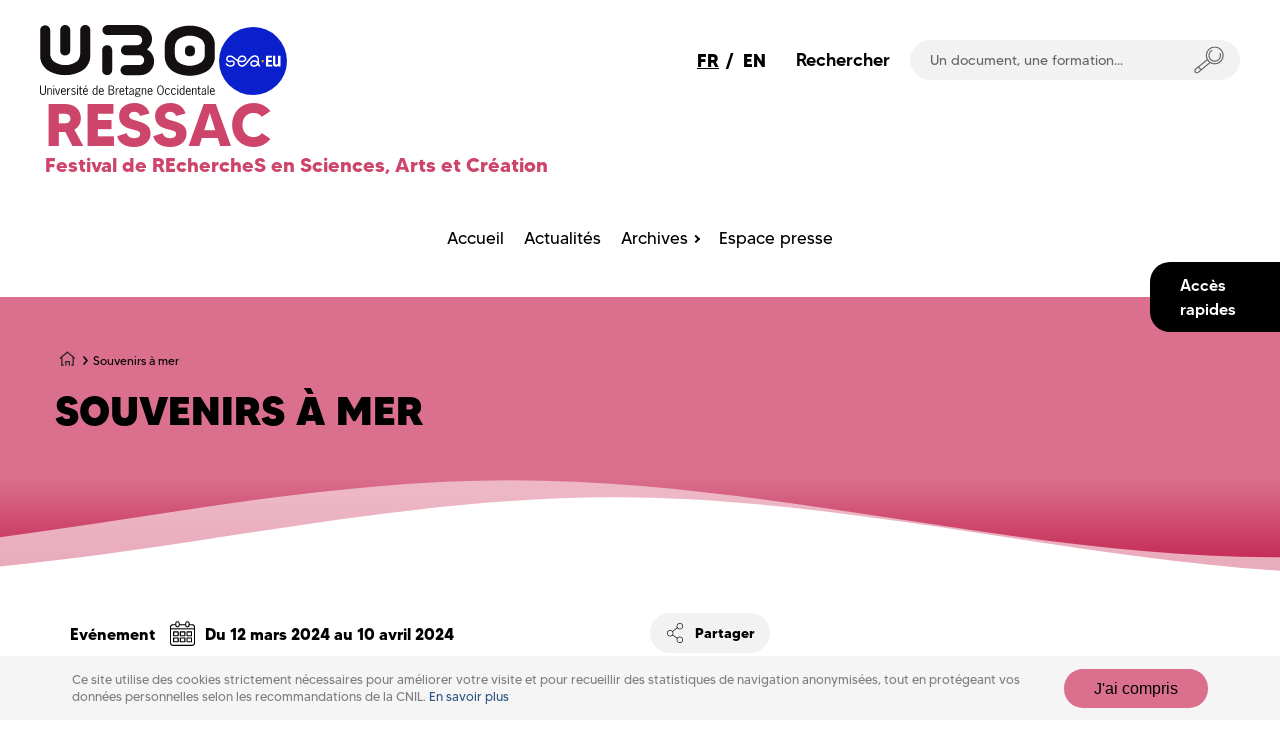

--- FILE ---
content_type: text/html; charset=UTF-8
request_url: https://nouveau.univ-brest.fr/festival-ressac/fr/actualite/souvenirs-mer?q=fr/actualite/souvenirs-mer
body_size: 31831
content:
<!DOCTYPE html>
<html lang="fr" dir="ltr" prefix="content: http://purl.org/rss/1.0/modules/content/  dc: http://purl.org/dc/terms/  foaf: http://xmlns.com/foaf/0.1/  og: http://ogp.me/ns#  rdfs: http://www.w3.org/2000/01/rdf-schema#  schema: http://schema.org/  sioc: http://rdfs.org/sioc/ns#  sioct: http://rdfs.org/sioc/types#  skos: http://www.w3.org/2004/02/skos/core#  xsd: http://www.w3.org/2001/XMLSchema# ">
  <head>

    
    <meta charset="utf-8" />
<script>var _paq = _paq || [];(function(){var u=(("https:" == document.location.protocol) ? "https://analytics.univ-brest.fr/" : "http://analytics.univ-brest.fr/");_paq.push(["setSiteId", "7"]);_paq.push(["setTrackerUrl", u+"matomo.php"]);if (!window.matomo_search_results_active) {_paq.push(["trackPageView"]);}_paq.push(["setIgnoreClasses", ["no-tracking","colorbox"]]);_paq.push(["enableLinkTracking"]);var d=document,g=d.createElement("script"),s=d.getElementsByTagName("script")[0];g.type="text/javascript";g.defer=true;g.async=true;g.src=u+"matomo.js";s.parentNode.insertBefore(g,s);})();</script>
<meta name="description" content="°°°" />
<link rel="canonical" href="https://nouveau.univ-brest.fr/festival-ressac/fr/actualite/souvenirs-mer" />
<meta name="Generator" content="Drupal 10 (https://www.drupal.org)" />
<meta name="MobileOptimized" content="width" />
<meta name="HandheldFriendly" content="true" />
<meta name="viewport" content="width=device-width, initial-scale=1.0" />
<link rel="icon" href="/festival-ressac/themes/custom/keven/favicon.ico" type="image/vnd.microsoft.icon" />
<link rel="alternate" hreflang="fr" href="https://nouveau.univ-brest.fr/festival-ressac/fr/actualite/souvenirs-mer" />

    <title>Souvenirs à mer | Festival de REchercheS en Sciences, Arts et Création</title>
    <link rel="stylesheet" media="all" href="/festival-ressac/sites/festival-ressac.www.univ-brest.fr/files/css/css_Hqoaf5uSxEBEdADK8Nycqu0GYIkB-IdpwdeQORRXFeM.css?delta=0&amp;language=fr&amp;theme=keven&amp;include=[base64]" />
<link rel="stylesheet" media="all" href="/festival-ressac/sites/festival-ressac.www.univ-brest.fr/files/css/css_JeLwahqQTqRFGbrK6YxPSrIySu5k1phNLKFH2ALrE5I.css?delta=1&amp;language=fr&amp;theme=keven&amp;include=[base64]" />

    
    <meta http-equiv="X-UA-Compatible" content="IE=edge">
          <meta class="viewport" name="viewport" content="width=device-width, initial-scale=1.0">
        <!--[if lt IE 9]>
      <script src="https://oss.maxcdn.com/libs/html5shiv/3.7.0/html5shiv.js"></script>
      <script src="https://oss.maxcdn.com/libs/respond.js/1.4.2/respond.min.js"></script>
      <link rel='stylesheet' href="/themes/custom/progressive/css/ie/ie8.css">
    <![endif]-->
  </head>

  
  
  <body class="fixed-header" >
    <svg style="display: block" width="0" height="0">
      <defs>
        <g id="wave">
          <path d="M-160 44c30 0 58-18 88-18s 58 18 88 18 58-18 88-18 58 18 88 18 v44h-352z"></path>
          <path d="M-160 44c30 0 58-18 88-18s 58 18 88 18 58-18 88-18 58 18 88 18 v44h-352z" transform="translate(-352 0)"></path>
        </g>
        
        <linearGradient id="grad1" x2="0" y2="1">
          <stop offset="0%" class="couleur-foncee"></stop>
          <stop offset="30%" class="couleur-claire"></stop>
        </linearGradient>

        <linearGradient id="grad2" x2="0" y2="1">
          <stop offset="0%" class="couleur-foncee" stop-opacity="0.4"></stop>
          <stop offset="30%" class="couleur-claire" stop-opacity="0.5"></stop>
        </linearGradient>
      </defs>
    </svg>

    <div id="big-container">
            <div class="accessibility-menu-wrapper">
        <nav class="accessibility-menu" role="navigation" aria-label="Menu accessibilité rapide" lang="fr">
          <ul class="accessibility-menu-list">
            <li>
              <a class="accessibility-menu-link" href="#content">Contenu</a>
            </li>
            <li>
              <a class="accessibility-menu-link" href="#mainnav">Menu</a>
            </li>
            <li>  
              <a class="accessibility-menu-link" href="#" onclick="document.getElementsByClassName('search-input')[2].focus()">Recherche</a>
            </li>
            <li>
              <a class="accessibility-menu-link" href="#footer">Pied de page</a>
            </li>
          </ul>
        </nav>
      </div>

      
        <div class="dialog-off-canvas-main-canvas" data-off-canvas-main-canvas>
    
<main class="main" role="main">
                                      
    

            <div class="nd-region" style="">
    

            
        
    
   

      <div class="container-fluid">
        <div class="row row-setting-open">
                                                    <div id="top" class="col-md-12  region-top" style="">
                              <header class="header-main">

    
  <div class="header-top">
    <div id="preheader">
      <button class="burger-button" type="button" role="button" aria-label="open/close navigation"><i></i></button>

      
<div class="language-switcher-language-url block block-language block-language-blocklanguage-interface" role="navigation">
  
  
  
        <div class="links lang-link"><a href="/festival-ressac/fr/actualite/souvenirs-mer?q=fr/actualite/souvenirs-mer" class="language-link is-active" hreflang="fr" data-drupal-link-query="{&quot;q&quot;:&quot;fr\/actualite\/souvenirs-mer&quot;}" data-drupal-link-system-path="node/388" aria-current="page">FR</a>          &nbsp;/&nbsp;
        <a href="/festival-ressac/en/node/388?q=fr/actualite/souvenirs-mer" class="language-link" hreflang="en" data-drupal-link-query="{&quot;q&quot;:&quot;fr\/actualite\/souvenirs-mer&quot;}" data-drupal-link-system-path="node/388">EN</a></div>
  </div>


      <div role="search" id="search-block" class="search-block">
        <form class="search-form" 
        action="/festival-ressac/fr/recherche"
         method="get" 
         id="search-block-form" accept-charset="UTF-8" 
         data-drupal-form-fields="edit-keys">
          <span class="search-text">
            Rechercher
          </span>

          <div class="search-block-container">
            <input class="search-input" placeholder="Un document, une formation..." type="text"
              id="edit-keys" data-drupal-selector="edit-keys" name="key">
            <button class="search-button" data-drupal-selector="edit-submit" type="submit" id="edit-submit"
              tabindex="-1">
              <svg xmlns="http://www.w3.org/2000/svg" xmlns:xlink="http://www.w3.org/1999/xlink" x="0px" y="0px" viewBox="0 0 50 46" style="enable-background:new 0 0 50 46;" xml:space="preserve">
	<g>
		<path d="M34.8,30.5c-8.4,0-15.2-6.8-15.2-15.2S26.4,0,34.8,0C43.2,0,50,6.8,50,15.2S43.2,30.5,34.8,30.5z M34.8,2
		c-7.3,0-13.2,5.9-13.2,13.2s5.9,13.2,13.2,13.2S48,22.5,48,15.2S42.1,2,34.8,2z" />
		
		<path d="M34.8,26c-1.2,0-2.4-0.2-3.6-0.6c-2.7-1-4.9-2.9-6.1-5.5c-2.5-5.4-0.3-11.8,5.1-14.4L31,7.3c-4.4,2.1-6.2,7.3-4.2,11.7
		c1,2.1,2.8,3.7,5,4.5c2.2,0.8,4.6,0.7,6.7-0.3c4.4-2.1,6.2-7.3,4.2-11.7l1.8-0.9c2.5,5.4,0.3,11.8-5.1,14.4
		C37.9,25.7,36.4,26,34.8,26z" />
		
		<path d="M5,46c-1.5,0-3.9-0.6-4.7-2.9c-1.2-3.2,1.3-5.4,1.4-5.5l20.6-16.4l1.2,1.6L3,39.2c0,0-1.5,1.3-0.8,3.2
		C2.8,43.9,4.5,44,5.1,44l20.7-17.2l1.3,1.5L5.9,45.9l-0.3,0C5.4,46,5.3,46,5,46z" />
		
		<rect x="7.9" y="33.3" transform="matrix(0.7565 -0.654 0.654 0.7565 -22.0292 14.8278)" width="2" height="7.3" />
	</g>
</svg>
            </button>
          </div>
        </form>
      </div>
      

<div class="acces-rapides">
    <div class="ar-button">
        <span class="ar-button-text">Accès rapides</span>
    </div>

    


    <div class="ar-content">
  <button class="ar-close"><svg xmlns="http://www.w3.org/2000/svg" width="33" height="33" viewBox="0 0 33 33">
     <g>
          <g>
               <path d="M3.85.796l7.799 7.798 7.8-7.798c.689-.69 1.806-.69 2.495 0 .69.69.69 1.807 0 2.496l-7.799 7.798 7.8 7.8c.688.689.688 1.806 0 2.495-.69.69-1.807.69-2.497 0l-7.799-7.799-7.798 7.8c-.69.689-1.807.689-2.496 0-.69-.69-.69-1.807 0-2.496l7.798-7.8-7.798-7.798c-.69-.69-.69-1.807 0-2.496.689-.69 1.806-.69 2.496 0z" 
               transform="rotate(45 7.257 20.036) rotate(90 11.65 11.09)"/>
          </g>
     </g>
</svg></button>

  
  <div role="search" class="ar-search-block">
      <form 
        class="search-form" 
        action="/festival-ressac/fr/recherche" method="get" 
        id="search-block-form"
        accept-charset="UTF-8"
        data-drupal-form-fields="edit-keys">
        <span class="search-text">
          Rechercher
        </span>

        <div class="search-block-container">
          <input class="search-input" 
            placeholder="Un document, une formation..." 
            type="text" 
            id="edit-keys" 
            data-drupal-selector="edit-keys" name="key">
        
          <button class="search-button" 
            data-drupal-selector="edit-submit" 
            type="submit" 
            id="edit-submit"
            tabindex="-1">
            <svg xmlns="http://www.w3.org/2000/svg" xmlns:xlink="http://www.w3.org/1999/xlink" x="0px" y="0px" viewBox="0 0 50 46" style="enable-background:new 0 0 50 46;" xml:space="preserve">
	<g>
		<path d="M34.8,30.5c-8.4,0-15.2-6.8-15.2-15.2S26.4,0,34.8,0C43.2,0,50,6.8,50,15.2S43.2,30.5,34.8,30.5z M34.8,2
		c-7.3,0-13.2,5.9-13.2,13.2s5.9,13.2,13.2,13.2S48,22.5,48,15.2S42.1,2,34.8,2z" />
		
		<path d="M34.8,26c-1.2,0-2.4-0.2-3.6-0.6c-2.7-1-4.9-2.9-6.1-5.5c-2.5-5.4-0.3-11.8,5.1-14.4L31,7.3c-4.4,2.1-6.2,7.3-4.2,11.7
		c1,2.1,2.8,3.7,5,4.5c2.2,0.8,4.6,0.7,6.7-0.3c4.4-2.1,6.2-7.3,4.2-11.7l1.8-0.9c2.5,5.4,0.3,11.8-5.1,14.4
		C37.9,25.7,36.4,26,34.8,26z" />
		
		<path d="M5,46c-1.5,0-3.9-0.6-4.7-2.9c-1.2-3.2,1.3-5.4,1.4-5.5l20.6-16.4l1.2,1.6L3,39.2c0,0-1.5,1.3-0.8,3.2
		C2.8,43.9,4.5,44,5.1,44l20.7-17.2l1.3,1.5L5.9,45.9l-0.3,0C5.4,46,5.3,46,5,46z" />
		
		<rect x="7.9" y="33.3" transform="matrix(0.7565 -0.654 0.654 0.7565 -22.0292 14.8278)" width="2" height="7.3" />
	</g>
</svg>
          </button> 
        </div>
      </form>
    </div>


    
  <ul class="menu ar-liste menu-level-0">

   
          
      <li class="menu-item">
                                  
    
  <a href="/festival-ressac/fr/contact"  class="menu_link_content menu-link-contentacces-rapides view-mode-default menu-dropdown menu-dropdown-0 menu-type-default"> 
          <i class="ar-icon align-center fa fa-envelope-square"></i>
    
    <span class="ar-text">Contact</span>
  </a>



              </li>
        </ul>
</div>

</div>

    </div>

  
      <div class="header-ubo">
    <div class="title-branding-block">
              <a href="https://www.univ-brest.fr/" class="branding-logo branding-logo-ubo" target="_blank">
          <svg viewBox="0 0 81 32" 
    version="1.1" 
    xmlns="http://www.w3.org/2000/svg" 
    xmlns:xlink="http://www.w3.org/1999/xlink" 
    xml:space="preserve"
    aria-label="Logo UBO"
    role="img"
    style="fill-rule:evenodd;clip-rule:evenodd;stroke-linejoin:round;stroke-miterlimit:2;">
    <g transform="matrix(1.29636,0,0,1.10495,0.0156756,0.000388186)">
        <rect x="-0.012" y="-0" width="61.721" height="28.953" style="fill:none;"/>
    </g>
    <g id="Calque_2" transform="matrix(1,0,0,1,0.012092,0.000351317)">
        <g id="Calque_1-2">
            <path d="M2.7,30.57C2.708,30.628 2.712,30.686 2.712,30.744C2.712,31.435 2.143,32.004 1.452,32.004C1.418,32.004 1.384,32.003 1.35,32C1.316,32.003 1.282,32.004 1.248,32.004C0.557,32.004 -0.012,31.435 -0.012,30.744C-0.012,30.686 -0.008,30.628 0,30.57L0,27.65L0.45,27.65L0.45,30.26C0.45,30.92 0.45,31.57 1.35,31.57C2.25,31.57 2.26,30.92 2.26,30.26L2.26,27.65L2.7,27.65L2.7,30.57Z" style="fill:rgb(26,23,27);fill-rule:nonzero;"/>
            <path d="M3.78,31.91L3.35,31.91L3.35,28.91L3.78,28.91L3.78,29.23C3.997,28.998 4.293,28.856 4.61,28.83C5.04,28.83 5.38,29.06 5.38,29.83L5.38,31.92L5,31.92L5,29.92C5,29.6 5,29.14 4.6,29.14C4.291,29.188 4.011,29.352 3.82,29.6L3.78,31.91Z" style="fill:rgb(26,23,27);fill-rule:nonzero;"/>
            <path d="M6.48,28.12L6.05,28.12L6.05,27.65L6.48,27.65L6.48,28.12ZM6.48,31.91L6.05,31.91L6.05,28.91L6.48,28.91L6.48,31.91Z" style="fill:rgb(26,23,27);fill-rule:nonzero;"/>
            <path d="M8.36,31.91L7.74,31.91L6.86,28.91L7.28,28.91L8.05,31.54L8.81,28.91L9.21,28.91L8.36,31.91Z" style="fill:rgb(26,23,27);fill-rule:nonzero;"/>
            <path d="M10,30.47C10,31.33 10.37,31.63 10.8,31.63C11.12,31.598 11.402,31.401 11.54,31.11L11.85,31.32C11.654,31.741 11.224,32.005 10.76,31.99C10.09,31.99 9.55,31.53 9.55,30.4C9.55,29.27 10.09,28.8 10.76,28.8C11.63,28.8 11.88,29.73 11.82,30.47L10,30.47ZM11.37,30.11C11.37,29.72 11.18,29.16 10.73,29.16C10.28,29.16 10.02,29.68 10.01,30.11L11.37,30.11Z" style="fill:rgb(26,23,27);fill-rule:nonzero;"/>
            <path d="M12.83,29.54C13,29.17 13.22,28.84 13.67,28.84L13.83,28.84L13.83,29.23C13.27,29.15 12.98,29.76 12.83,30.23L12.83,31.95L12.4,31.95L12.4,28.95L12.83,28.95L12.83,29.54Z" style="fill:rgb(26,23,27);fill-rule:nonzero;"/>
            <path d="M16,29.56C15.861,29.311 15.596,29.157 15.31,29.16C15.03,29.16 14.77,29.3 14.77,29.61C14.77,30.35 16.36,30.02 16.36,31.04C16.36,31.051 16.361,31.062 16.361,31.074C16.361,31.578 15.945,31.994 15.441,31.994C15.414,31.994 15.387,31.992 15.36,31.99C14.896,32.009 14.458,31.765 14.23,31.36L14.57,31.15C14.713,31.453 15.025,31.642 15.36,31.63C15.38,31.632 15.4,31.633 15.42,31.633C15.705,31.633 15.941,31.404 15.95,31.12C15.95,30.36 14.36,30.72 14.36,29.63C14.363,29.172 14.742,28.796 15.2,28.796C15.227,28.796 15.253,28.797 15.28,28.8C15.68,28.791 16.058,28.987 16.28,29.32L16,29.56Z" style="fill:rgb(26,23,27);fill-rule:nonzero;"/>
            <path d="M17.37,28.12L16.94,28.12L16.94,27.65L17.37,27.65L17.37,28.12ZM17.37,31.91L16.94,31.91L16.94,28.91L17.37,28.91L17.37,31.91Z" style="fill:rgb(26,23,27);fill-rule:nonzero;"/>
            <path d="M18.64,28.88L19.32,28.88L19.32,29.25L18.64,29.25L18.64,31.15C18.64,31.44 18.64,31.63 18.98,31.63C19.093,31.646 19.207,31.646 19.32,31.63L19.32,31.95C19.186,32.002 19.044,32.029 18.9,32.03C18.17,32.03 18.21,31.55 18.21,31.03L18.21,29.33L17.75,29.33L17.75,28.96L18.21,28.96L18.21,27.96L18.64,27.96L18.64,28.88Z" style="fill:rgb(26,23,27);fill-rule:nonzero;"/>
            <path d="M20.07,30.47C20.07,31.33 20.43,31.63 20.87,31.63C21.19,31.598 21.472,31.401 21.61,31.11L21.92,31.32C21.722,31.739 21.293,32.003 20.83,31.99C20.15,31.99 19.62,31.53 19.62,30.4C19.62,29.27 20.15,28.8 20.83,28.8C21.7,28.8 21.95,29.73 21.89,30.47L20.07,30.47ZM21.44,30.11C21.44,29.72 21.24,29.16 20.8,29.16C20.36,29.16 20.08,29.68 20.08,30.11L21.44,30.11ZM20.92,27.65L21.42,27.65L20.84,28.44L20.53,28.44L20.92,27.65Z" style="fill:rgb(26,23,27);fill-rule:nonzero;"/>
            <path d="M25.88,27.65L26.3,27.65L26.3,31.91L25.88,31.91L25.88,31.56C25.702,31.817 25.413,31.977 25.1,31.99C24.69,31.99 24,31.62 24,30.46C24,29.3 24.6,28.8 25.12,28.8C25.416,28.827 25.69,28.971 25.88,29.2L25.88,27.65ZM25.88,29.65C25.759,29.363 25.481,29.171 25.17,29.16C24.57,29.16 24.45,29.98 24.45,30.43C24.45,31.32 24.87,31.61 25.16,31.61C25.482,31.564 25.756,31.351 25.88,31.05L25.88,29.65Z" style="fill:rgb(26,23,27);fill-rule:nonzero;"/>
            <path d="M27.34,30.47C27.34,31.33 27.71,31.63 28.15,31.63C28.47,31.596 28.75,31.399 28.89,31.11L29.19,31.32C28.999,31.747 28.567,32.016 28.1,32C27.43,32 26.89,31.54 26.89,30.41C26.89,29.28 27.43,28.81 28.1,28.81C28.98,28.81 29.23,29.74 29.17,30.48L27.34,30.47ZM28.72,30.11C28.72,29.72 28.52,29.16 28.07,29.16C27.62,29.16 27.36,29.68 27.35,30.11L28.72,30.11Z" style="fill:rgb(26,23,27);fill-rule:nonzero;"/>
            <path d="M31.36,31.91L31.36,27.65L32.53,27.65C33.62,27.65 33.91,28.27 33.91,28.74C33.929,29.177 33.628,29.568 33.2,29.66C33.683,29.778 34.019,30.223 34,30.72C34,31.22 33.78,31.91 32.59,31.91L31.36,31.91ZM32.21,29.48C32.76,29.48 33.46,29.48 33.46,28.75C33.46,28.02 32.8,28 32.24,28L31.81,28L31.81,29.45L32.21,29.48ZM31.81,31.48L32.34,31.48C33.34,31.48 33.56,31.17 33.56,30.71C33.56,30.25 33.32,29.82 32.39,29.82L31.81,29.82L31.81,31.48Z" style="fill:rgb(26,23,27);fill-rule:nonzero;"/>
            <path d="M35,29.54C35.17,29.17 35.39,28.84 35.84,28.84L36,28.84L36,29.23C35.45,29.15 35.16,29.76 35,30.23L35,31.95L34.6,31.95L34.6,28.95L35,28.95L35,29.54Z" style="fill:rgb(26,23,27);fill-rule:nonzero;"/>
            <path d="M36.75,30.47C36.75,31.33 37.11,31.63 37.55,31.63C37.87,31.598 38.152,31.401 38.29,31.11L38.6,31.32C38.402,31.739 37.973,32.003 37.51,31.99C36.83,31.99 36.3,31.53 36.3,30.4C36.3,29.27 36.83,28.8 37.51,28.8C38.38,28.8 38.63,29.73 38.57,30.47L36.75,30.47ZM38.12,30.11C38.12,29.72 37.92,29.16 37.47,29.16C37.02,29.16 36.76,29.68 36.76,30.11L38.12,30.11Z" style="fill:rgb(26,23,27);fill-rule:nonzero;"/>
            <path d="M39.78,28.88L40.46,28.88L40.46,29.25L39.78,29.25L39.78,31.15C39.78,31.44 39.78,31.63 40.12,31.63C40.233,31.646 40.347,31.646 40.46,31.63L40.46,31.95C40.311,31.996 40.155,32.013 40,32C39.27,32 39.31,31.52 39.31,31L39.31,29.3L38.85,29.3L38.85,28.93L39.31,28.93L39.31,27.93L39.74,27.93L39.78,28.88Z" style="fill:rgb(26,23,27);fill-rule:nonzero;"/>
            <path d="M42.52,31.91L42.52,31.52C42.3,31.787 41.984,31.956 41.64,31.99C41.177,31.985 40.8,31.603 40.8,31.14C40.8,31.137 40.8,31.133 40.8,31.13C40.8,30.26 41.71,30.08 42.38,29.9L42.52,29.9L42.52,29.73C42.52,29.722 42.521,29.713 42.521,29.705C42.521,29.425 42.29,29.195 42.011,29.195C41.987,29.195 41.963,29.197 41.94,29.2C41.631,29.223 41.353,29.4 41.2,29.67L40.9,29.45C41.11,29.092 41.486,28.863 41.9,28.84C42.427,28.839 42.868,29.254 42.9,29.78L42.9,31.28C42.882,31.506 42.909,31.734 42.98,31.95L42.52,31.91ZM42.31,30.26C41.9,30.38 41.16,30.54 41.16,31.09C41.154,31.352 41.359,31.574 41.62,31.59C41.963,31.557 42.276,31.378 42.48,31.1L42.48,30.21L42.31,30.26Z" style="fill:rgb(26,23,27);fill-rule:nonzero;"/>
            <path d="M46,29.16L45.84,29.16C45.736,29.149 45.632,29.17 45.54,29.22C45.659,29.408 45.722,29.627 45.72,29.85C45.72,30.399 45.269,30.85 44.72,30.85C44.556,30.85 44.393,30.82 44.24,30.76C44.14,30.83 43.98,30.93 43.98,31.08C43.98,31.46 45.98,30.98 45.98,32.08C45.98,32.31 45.91,32.87 44.7,32.87C43.7,32.87 43.41,32.49 43.41,32.12C43.41,31.75 43.69,31.64 43.94,31.53C43.76,31.45 43.56,31.32 43.56,31.1C43.56,30.88 43.77,30.75 43.94,30.55C43.722,30.345 43.599,30.059 43.6,29.76C43.6,29.759 43.6,29.758 43.6,29.758C43.6,29.209 44.051,28.758 44.6,28.758C44.623,28.758 44.647,28.758 44.67,28.76C44.907,28.759 45.137,28.833 45.33,28.97C45.52,28.812 45.763,28.73 46.01,28.74L46,29.16ZM44.38,31.72C44.15,31.72 43.81,31.9 43.81,32.18C43.81,32.46 44.43,32.61 44.72,32.61C45.01,32.61 45.56,32.55 45.56,32.14C45.56,31.73 45.06,31.78 44.83,31.76L44.38,31.72ZM44.67,29.12C44.3,29.124 43.998,29.43 43.998,29.8C43.998,29.817 43.999,29.833 44,29.85C43.997,29.877 43.995,29.904 43.995,29.931C43.995,30.293 44.293,30.591 44.655,30.591C45.017,30.591 45.315,30.293 45.315,29.931C45.315,29.904 45.313,29.877 45.31,29.85C45.313,29.823 45.315,29.796 45.315,29.768C45.315,29.429 45.049,29.143 44.71,29.12L44.67,29.12Z" style="fill:rgb(26,23,27);fill-rule:nonzero;"/>
            <path d="M47,31.91L46.6,31.91L46.6,28.91L47,28.91L47,29.23C47.217,28.998 47.513,28.856 47.83,28.83C48.26,28.83 48.6,29.06 48.6,29.83L48.6,31.92L48.18,31.92L48.18,29.92C48.18,29.6 48.18,29.14 47.78,29.14C47.471,29.188 47.191,29.352 47,29.6L47,31.91Z" style="fill:rgb(26,23,27);fill-rule:nonzero;"/>
            <path d="M49.66,30.47C49.66,31.33 50.03,31.63 50.47,31.63C50.789,31.595 51.069,31.398 51.21,31.11L51.51,31.32C51.314,31.741 50.884,32.005 50.42,31.99C49.75,31.99 49.21,31.53 49.21,30.4C49.21,29.27 49.75,28.8 50.42,28.8C51.29,28.8 51.55,29.73 51.49,30.47L49.66,30.47ZM51,30.11C51,29.72 50.8,29.16 50.35,29.16C49.9,29.16 49.64,29.68 49.63,30.11L51,30.11Z" style="fill:rgb(26,23,27);fill-rule:nonzero;"/>
            <path d="M56.68,29.78C56.68,31.18 56.02,31.99 55.13,31.99C54.24,31.99 53.59,31.18 53.59,29.78C53.59,28.38 54.24,27.56 55.13,27.56C56.02,27.56 56.68,28.38 56.68,29.78ZM54.04,29.78C54.04,31.07 54.54,31.63 55.13,31.63C55.72,31.63 56.23,31.07 56.23,29.78C56.23,28.49 55.72,27.93 55.13,27.93C54.54,27.93 54,28.48 54,29.78L54.04,29.78Z" style="fill:rgb(26,23,27);fill-rule:nonzero;"/>
            <path d="M59,29.73C58.9,29.45 58.73,29.15 58.39,29.16C57.74,29.16 57.61,29.88 57.61,30.4C57.61,30.92 57.74,31.63 58.39,31.63C58.724,31.589 59.004,31.353 59.1,31.03L59.45,31.18C59.301,31.644 58.877,31.968 58.39,31.99C57.72,31.99 57.18,31.53 57.18,30.4C57.18,29.27 57.72,28.8 58.39,28.8C58.859,28.786 59.278,29.104 59.39,29.56L59,29.73Z" style="fill:rgb(26,23,27);fill-rule:nonzero;"/>
            <path d="M61.76,29.73C61.65,29.45 61.49,29.15 61.15,29.16C60.49,29.16 60.37,29.88 60.37,30.4C60.37,30.92 60.49,31.63 61.15,31.63C61.52,31.63 61.72,31.32 61.86,31.03L62.2,31.18C62.054,31.642 61.634,31.966 61.15,31.99C60.48,31.99 59.94,31.53 59.94,30.4C59.94,29.27 60.48,28.8 61.15,28.8C61.619,28.786 62.038,29.104 62.15,29.56L61.76,29.73Z" style="fill:rgb(26,23,27);fill-rule:nonzero;"/>
            <path d="M63.22,28.12L62.79,28.12L62.79,27.65L63.22,27.65L63.22,28.12ZM63.22,31.91L62.79,31.91L62.79,28.91L63.22,28.91L63.22,31.91Z" style="fill:rgb(26,23,27);fill-rule:nonzero;"/>
            <path d="M65.69,27.65L66.11,27.65L66.11,31.91L65.69,31.91L65.69,31.56C65.514,31.815 65.229,31.974 64.92,31.99C64.5,31.99 63.81,31.62 63.81,30.46C63.81,29.3 64.41,28.8 64.93,28.8C65.226,28.827 65.5,28.971 65.69,29.2L65.69,27.65ZM65.69,29.65C65.569,29.363 65.291,29.171 64.98,29.16C64.38,29.16 64.26,29.98 64.26,30.43C64.26,31.32 64.68,31.61 64.98,31.61C65.298,31.561 65.568,31.348 65.69,31.05L65.69,29.65Z" style="fill:rgb(26,23,27);fill-rule:nonzero;"/>
            <path d="M67.15,30.47C67.15,31.33 67.52,31.63 67.96,31.63C68.28,31.598 68.562,31.401 68.7,31.11L69.01,31.32C68.812,31.739 68.383,32.003 67.92,31.99C67.24,31.99 66.71,31.53 66.71,30.4C66.71,29.27 67.24,28.8 67.92,28.8C68.79,28.8 69.04,29.73 68.98,30.47L67.15,30.47ZM68.53,30.11C68.53,29.72 68.33,29.16 67.88,29.16C67.43,29.16 67.17,29.68 67.17,30.11L68.53,30.11Z" style="fill:rgb(26,23,27);fill-rule:nonzero;"/>
            <path d="M70,31.91L69.58,31.91L69.58,28.91L70,28.91L70,29.23C70.22,28.996 70.52,28.853 70.84,28.83C71.26,28.83 71.61,29.06 71.61,29.83L71.61,31.92L71.18,31.92L71.18,29.92C71.18,29.6 71.18,29.14 70.78,29.14C70.472,29.19 70.193,29.355 70,29.6L70,31.91Z" style="fill:rgb(26,23,27);fill-rule:nonzero;"/>
            <path d="M72.88,28.88L73.56,28.88L73.56,29.25L72.88,29.25L72.88,31.15C72.88,31.44 72.88,31.63 73.22,31.63C73.333,31.646 73.447,31.646 73.56,31.63L73.56,31.95C73.422,32.002 73.277,32.029 73.13,32.03C72.41,32.03 72.45,31.55 72.45,31.03L72.45,29.33L72,29.33L72,28.96L72.46,28.96L72.46,27.96L72.89,27.96L72.88,28.88Z" style="fill:rgb(26,23,27);fill-rule:nonzero;"/>
            <path d="M75.62,31.91L75.62,31.52C75.4,31.787 75.084,31.956 74.74,31.99C74.74,31.99 74.74,31.99 74.74,31.99C74.279,31.99 73.9,31.611 73.9,31.15C73.9,31.143 73.9,31.137 73.9,31.13C73.9,30.26 74.81,30.08 75.48,29.9L75.62,29.9L75.62,29.73C75.62,29.722 75.621,29.713 75.621,29.705C75.621,29.425 75.39,29.195 75.111,29.195C75.087,29.195 75.063,29.197 75.04,29.2C74.731,29.223 74.453,29.4 74.3,29.67L74,29.45C74.21,29.092 74.586,28.863 75,28.84C75.02,28.839 75.04,28.838 75.06,28.838C75.576,28.838 76,29.262 76,29.778C76,29.779 76,29.779 76,29.78L76,31.28C75.991,31.507 76.021,31.734 76.09,31.95L75.62,31.91ZM75.41,30.26C75,30.38 74.26,30.54 74.26,31.09C74.254,31.352 74.459,31.574 74.72,31.59C75.063,31.557 75.376,31.378 75.58,31.1L75.58,30.21L75.41,30.26Z" style="fill:rgb(26,23,27);fill-rule:nonzero;"/>
            <rect x="76.68" y="27.65" width="0.43" height="4.26" style="fill:rgb(26,23,27);fill-rule:nonzero;"/>
            <path d="M78.15,30.47C78.15,31.33 78.52,31.63 78.95,31.63C79.27,31.598 79.552,31.401 79.69,31.11L80,31.32C79.804,31.741 79.374,32.005 78.91,31.99C78.24,31.99 77.7,31.53 77.7,30.4C77.7,29.27 78.24,28.8 78.91,28.8C79.78,28.8 80.03,29.73 79.97,30.47L78.15,30.47ZM79.52,30.11C79.52,29.72 79.33,29.16 78.88,29.16C78.43,29.16 78.17,29.68 78.16,30.11L79.52,30.11Z" style="fill:rgb(26,23,27);fill-rule:nonzero;"/>
            <path d="M75.6,1.94C71.167,-0.272 65.943,-0.272 61.51,1.94C58.969,3.24 57.297,5.791 57.12,8.64L57.12,14.87C57.293,17.72 58.966,20.273 61.51,21.57C65.946,23.768 71.164,23.768 75.6,21.57C78.149,20.278 79.827,17.723 80,14.87L80,8.64C79.823,5.789 78.146,3.236 75.6,1.94ZM74,16.87C70.778,19.249 66.352,19.249 63.13,16.87C62.194,15.946 61.68,14.675 61.71,13.36L61.71,10.16C61.678,8.842 62.193,7.567 63.13,6.64C66.356,4.274 70.774,4.274 74,6.64C74.942,7.565 75.46,8.84 75.43,10.16L75.43,13.36C75.46,14.677 74.942,15.949 74,16.87ZM11.52,13.87C11.593,13.878 11.667,13.882 11.741,13.882C12.854,13.882 13.779,12.983 13.81,11.87L13.81,2.29C13.81,1.034 12.776,0 11.52,0C10.264,-0 9.23,1.034 9.23,2.29L9.23,11.9C9.251,13.021 10.179,13.931 11.3,13.931C11.37,13.931 11.44,13.927 11.51,13.92L11.52,13.87ZM70.4,10C69.905,9.576 69.272,9.345 68.62,9.35C67.965,9.345 67.329,9.576 66.83,10C66.517,10.352 66.349,10.809 66.36,11.28L66.36,12.42C66.35,12.888 66.518,13.342 66.83,13.69C67.329,14.114 67.966,14.342 68.62,14.33C69.272,14.342 69.905,14.114 70.4,13.69C70.718,13.345 70.89,12.889 70.88,12.42L70.88,11.23C70.878,10.775 70.707,10.336 70.4,10ZM52.22,16.64C52.241,14.346 50.966,12.227 48.93,11.17C50.406,10.034 51.272,8.273 51.27,6.41C51.222,3.073 48.599,0.292 45.27,0.05L30.7,0.05C29.509,0.129 28.571,1.131 28.571,2.325C28.571,3.519 29.509,4.521 30.7,4.6L44.27,4.6C44.321,4.597 44.371,4.595 44.422,4.595C45.695,4.595 46.742,5.642 46.742,6.915C46.742,8.188 45.695,9.235 44.422,9.235C44.371,9.235 44.321,9.233 44.27,9.23L39.17,9.23C37.973,9.309 37.031,10.316 37.031,11.515C37.031,12.714 37.973,13.721 39.17,13.8L45.38,13.8C46.625,13.8 47.65,14.825 47.65,16.07C47.65,17.315 46.625,18.34 45.38,18.34L39.14,18.34C37.884,18.34 36.85,19.374 36.85,20.63C36.85,21.886 37.884,22.92 39.14,22.92L45.64,22.92C45.737,22.924 45.833,22.927 45.93,22.927C49.379,22.927 52.218,20.089 52.22,16.64ZM20.68,0C19.424,0 18.39,1.034 18.39,2.29L18.39,13C18.434,14.323 17.931,15.608 17,16.55C15.433,17.729 13.521,18.358 11.56,18.34C9.603,18.358 7.693,17.728 6.13,16.55C5.157,15.629 4.616,14.339 4.64,13L4.64,2.29C4.561,1.088 3.55,0.142 2.345,0.142C1.14,0.142 0.129,1.088 0.05,2.29L0.05,14.55C0.226,17.407 1.907,19.965 4.46,21.26C6.644,22.367 9.061,22.937 11.51,22.92C13.965,22.937 16.389,22.368 18.58,21.26C21.137,19.968 22.822,17.409 23,14.55L23,2.29C23,2.287 23,2.283 23,2.28C23,1.029 21.971,-0 20.72,-0C20.707,-0 20.693,-0 20.68,0ZM33,20.63L33,11.49C33,10.234 31.966,9.2 30.71,9.2C29.454,9.2 28.42,10.234 28.42,11.49L28.42,20.63C28.42,21.886 29.454,22.92 30.71,22.92C31.966,22.92 33,21.886 33,20.63Z" style="fill:rgb(20,15,17);fill-rule:nonzero;"/>
        </g>
    </g>
</svg>
        </a>

        <div class="branding-logo">
          <a href="https://www.univ-brest.fr/sea-eu/fr">
            <svg version="1.1" id="logo-sea-eu-2024" xmlns="http://www.w3.org/2000/svg" xmlns:xlink="http://www.w3.org/1999/xlink" x="0px" y="0px"
	 viewBox="0 0 350 350" style="enable-background:new 0 0 350 350;" xml:space="preserve">
<style type="text/css">
	#logo-sea-eu-2024 .st0{fill:#0A20CD;}
	#logo-sea-eu-2024 .st1{fill:#FFFFFF;}
	#logo-sea-eu-2024 .st2{fill:#FFB600;}
</style>
<circle class="st0" cx="180" cy="180" r="170"/>
<g>
	<g>
		<g>
			<path class="st1" d="M216.5,204.6c-0.2-1.4-1.3-2.1-2.1-3.2c-0.1-0.1-0.2-0.3-0.3-0.4c-0.9-1.3-1.6-2.7-2.1-4.1
				c-1.1-2.7-1.8-5.6-2.3-8.4c-0.1-0.3-0.3-0.8-0.2-1.1c0-0.1,0-0.1,0-0.2c1-4.7,1.4-9.6,0.9-14.3c-0.5-4.9-2.1-9.8-5-13.9
				c-2.5-3.5-6-6.1-10.2-7.2c-7.2-1.9-15-0.1-21.1,3.9c-5.5,3.7-9.8,8.6-14.1,13.6c-3.8,4.5-12.1,15-12.9,15.9
				c-6.1,7.2-12.5,15.6-22.8,15.9c-3.7,0.1-7-1.3-9.6-4c-0.6-0.6-1.1-1.2-1.6-1.9c-1.7-2.4-2.9-5.2-3.6-8c-0.4-1.8-0.6-3.6-0.7-3.8
				c2.9,0.9,5.9,1.6,8.9,2.1c3.4,0.5,6.8,0.9,10.2,0.6c7-0.6,14.4-3.8,17.5-10.6c1.4-3.1,1.8-6.6,0.8-9.9c-0.9-3-2.8-5.7-5.1-7.8
				c-4.8-4.3-11.2-6.6-17.6-5.7c-5.9,0.8-11.2,4.2-14.9,8.9c-2.8,3.6-4.8,7.7-5.9,12.1c-0.1,0-0.1-0.1-0.2-0.1
				c-4.5-2.2-8.6-5.1-12.4-8.3c-1.3-1.1-2.6-2.3-3.9-3.4c-2.7-2.3-5.6-4.5-8.7-6.1c-5.9-3-13.2-4.3-19.7-2.3c-3.2,1-6.2,2.9-8.3,5.5
				c-2.4,3-3.7,6.5-3.9,10.2c-0.5,7.5,4.3,14.1,11.2,16.7c3.4,1.4,7.1,1.3,10.6,0.5c1.9-0.4,3.7-1,5.5-1.4c1.7-0.4,3.6-0.7,5.3,0
				c1,0.4,1.9,1.2,2.5,2.2c0.8,1.3,1.3,2.8,1.2,4.3c-0.1,3.3-2.3,6.2-5,7.9c-4.2,2.7-9.9,3.2-14.7,2c-4.4-1.1-8.5-3.7-11.4-7.1
				c-0.1-0.1-0.2-0.3-0.3-0.4c-0.2-0.3-0.4-0.6-0.6-0.9c-1.1-1.6-3.3-2.4-5-1.3c-1.6,1-2.5,3.3-1.3,5c4,5.9,10.1,10.2,17.1,11.9
				c6.8,1.7,14.5,0.9,20.4-2.9c3-2,5.6-4.6,7-7.9c1.4-3.3,1.7-6.9,0.8-10.3c-0.9-3.3-2.9-6.3-5.8-8.2c-3.3-2.2-7.5-2.2-11.3-1.4
				c-2.9,0.6-5.8,1.9-8.8,1.9c-2.4,0-4.8-1-6.7-2.6c-1.7-1.5-2.8-3.3-3.1-5.5c-0.4-2.4,0.1-4.9,1.4-7c0.8-1.3,2-2.4,3.3-3.2
				c3.4-2,7.6-1.9,11.3-1c5.2,1.2,9.4,4.4,13.3,7.9c1.4,1.2,2.7,2.4,4.1,3.6c4.6,3.8,9.6,6.9,15,9.4c-0.1,5.2,1.2,10.6,3.5,15.3
				c2.6,5.2,6.8,9.4,12.2,11.5c9.1,3.5,19.8-0.8,26.4-7.3c1.1-1,2-2.1,3-3.2c17.8-19.5,27.2-37.7,41.5-38.5c2.4-0.1,4.8,0.2,7,1.2
				s3.9,2.9,5.1,4.9c2.1,3.6,3,7.9,3.1,12c0,0.3-0.1,3-0.2,4.5c0,0.4-0.1,0.7-0.1,1c-3.1-2.1-6.5-3.8-10.1-5
				c-4.2-1.4-8.7-1.5-13-0.2s-8.1,3.7-10.8,7.3c-2.5,3.4-3.5,7.8-2.7,12c0.8,4.1,3.9,7.7,7.4,9.8c3.9,2.3,8.6,2.9,13.1,2.6
				c3.4-0.3,6.6-1,9.6-2.5c2.3-1.2,4.5-2.9,6.2-4.8c0.8-0.9,1.5-1.8,2.1-2.7c1.2,3.4,2.9,6.8,5.6,9.2c1.4,1.3,3.8,1.5,5.2,0
				C216.3,206.9,216.7,205.7,216.5,204.6L216.5,204.6z M109.8,174.1c1.1-3.8,3.1-7.4,5.9-10.2c3.9-3.9,9.7-5.6,15-3.8
				c4.1,1.4,8.8,5.1,8.5,9.8c-0.3,4.3-4,7-7.8,8.1c-2.9,0.9-5.9,1-8.9,0.7c-2.8-0.2-5.6-0.8-8.4-1.5c-0.4-0.1-4.9-1.2-4.8-1.4
				C109.5,175.3,109.6,174.7,109.8,174.1L109.8,174.1z M201,190c-2.2,6.1-7.8,10.7-14.2,11.3c-4,0.4-9-0.5-11.6-3.7
				c-3.9-4.7-0.3-10.5,4.4-12.7c3.2-1.6,6.9-1.9,10.4-1c3.9,1,7.5,3.2,10.8,5.5c0.1,0.1,0.3,0.2,0.4,0.2
				C201,189.8,201,189.9,201,190L201,190z"/>
			<g>
				<path class="st1" d="M255.9,198.9v-14.4H274v-8.9h-18.1V163h19.2v-8.9h-30v53.7h30.8v-8.9L255.9,198.9L255.9,198.9z"/>
				<path class="st1" d="M305.4,154.1v35.7c0,2.7-0.6,4.8-1.9,6.2s-3,2.1-5.3,2.1s-4-0.7-5.2-2.1s-1.8-3.4-1.8-6.2v-35.7h-11.5v39.4
					c0,4.7,1.2,8.4,3.6,11.1s5.8,4,10.2,4c1.5,0,2.8-0.2,4-0.5c1.2-0.4,2.2-0.8,3.2-1.4s1.8-1.3,2.6-2.1c0.8-0.8,1.5-1.6,2.2-2.5
					v5.8H317v-53.8H305.4L305.4,154.1z"/>
			</g>
		</g>
		<path class="st2" d="M232.6,176.9c-1.1-1.1-2.4-1.6-4.1-1.6s-3,0.5-4.1,1.6s-1.6,2.4-1.6,4.1s0.5,3,1.6,4.1s2.4,1.6,4.1,1.6
			s3-0.5,4.1-1.6s1.6-2.4,1.6-4.1S233.7,177.9,232.6,176.9z"/>
	</g>
</g>
</svg>
          </a>
        </div>
      
    
      <a href="/festival-ressac/fr" title="Accueil" rel="home" class="site-title-link">
                <h1 class="site-title acronyme couleur-foncee">RESSAC</h1>
        <span class="site-subtitle couleur-foncee">Festival de REchercheS en Sciences, Arts et Création</span>
        
      </a>

        </div>

    <div class="header-ubo-tools">
     
<div class="language-switcher-language-url block block-language block-language-blocklanguage-interface" role="navigation">
  
  
  
        <div class="links lang-link"><a href="/festival-ressac/fr/actualite/souvenirs-mer?q=fr/actualite/souvenirs-mer" class="language-link is-active" hreflang="fr" data-drupal-link-query="{&quot;q&quot;:&quot;fr\/actualite\/souvenirs-mer&quot;}" data-drupal-link-system-path="node/388" aria-current="page">FR</a>          &nbsp;/&nbsp;
        <a href="/festival-ressac/en/node/388?q=fr/actualite/souvenirs-mer" class="language-link" hreflang="en" data-drupal-link-query="{&quot;q&quot;:&quot;fr\/actualite\/souvenirs-mer&quot;}" data-drupal-link-system-path="node/388">EN</a></div>
  </div>


      <div role="search" id="search-block" class="search-block">
        <form class="search-form" action="/festival-ressac/fr/recherche" method="get" id="search-block-form"
          accept-charset="UTF-8" data-drupal-form-fields="edit-keys">
          <span class="search-text">
            Rechercher
          </span>

          <div class="search-block-container">
            <input class="search-input" placeholder="Un document, une formation..." type="text"
              id="edit-keys" data-drupal-selector="edit-keys" name="key">
            <button class="search-button" data-drupal-selector="edit-submit" type="submit" id="edit-submit"
              tabindex="-1">
              <svg xmlns="http://www.w3.org/2000/svg" xmlns:xlink="http://www.w3.org/1999/xlink" x="0px" y="0px" viewBox="0 0 50 46" style="enable-background:new 0 0 50 46;" xml:space="preserve">
	<g>
		<path d="M34.8,30.5c-8.4,0-15.2-6.8-15.2-15.2S26.4,0,34.8,0C43.2,0,50,6.8,50,15.2S43.2,30.5,34.8,30.5z M34.8,2
		c-7.3,0-13.2,5.9-13.2,13.2s5.9,13.2,13.2,13.2S48,22.5,48,15.2S42.1,2,34.8,2z" />
		
		<path d="M34.8,26c-1.2,0-2.4-0.2-3.6-0.6c-2.7-1-4.9-2.9-6.1-5.5c-2.5-5.4-0.3-11.8,5.1-14.4L31,7.3c-4.4,2.1-6.2,7.3-4.2,11.7
		c1,2.1,2.8,3.7,5,4.5c2.2,0.8,4.6,0.7,6.7-0.3c4.4-2.1,6.2-7.3,4.2-11.7l1.8-0.9c2.5,5.4,0.3,11.8-5.1,14.4
		C37.9,25.7,36.4,26,34.8,26z" />
		
		<path d="M5,46c-1.5,0-3.9-0.6-4.7-2.9c-1.2-3.2,1.3-5.4,1.4-5.5l20.6-16.4l1.2,1.6L3,39.2c0,0-1.5,1.3-0.8,3.2
		C2.8,43.9,4.5,44,5.1,44l20.7-17.2l1.3,1.5L5.9,45.9l-0.3,0C5.4,46,5.3,46,5,46z" />
		
		<rect x="7.9" y="33.3" transform="matrix(0.7565 -0.654 0.654 0.7565 -22.0292 14.8278)" width="2" height="7.3" />
	</g>
</svg>
            </button>
          </div>
        </form>
      </div>
    </div>


  </div>


    

  <nav id="mainnav" role="menubar">
        <div class="container">


  
             <ul role="menu" class="niveau-1">
 
    
                  <li role="presentation">
              
                  <a href="/festival-ressac/fr" role="menuitem">Accueil</a>
              </li>
                  <li role="presentation">
              
                  <a href="/festival-ressac/fr/page/actualites" role="menuitem">Actualités</a>
              </li>
                  <li role="presentation"  class="has-sous-menu">
              
                  <a href="" role="menuitem">Archives </a>
            
                    <div class="sous-niveau-1">
          
      <ul role="menu" class="niveau-2">
    
                  <li role="presentation"  class="has-sous-menu">
              
                  <a href="" role="menuitem">Festival 2024</a>
            
                
      <ul role="menu" class="niveau-3">
    
                  <li role="presentation">
              
                  <a href="https://www.univ-brest.fr/festival-ressac/fr/page/festival-ressac-du-19-au-23-mars-2024-gratuit" role="menuitem">Le festival </a>
              </li>
                  <li role="presentation"  class="has-sous-menu">
              
                  <a href="/festival-ressac/fr/page/programmation-2024" role="menuitem">Programmation 2024</a>
            
                
      <ul role="menu" class="niveau-4">
    
                  <li role="presentation">
              
                  <a href="https://www.univ-brest.fr/festival-ressac/fr/page/expositions" role="menuitem">Expositions</a>
              </li>
                  <li role="presentation">
              
                  <a href="https://www.univ-brest.fr/festival-ressac/fr/page/concerts-et-creations-sonores" role="menuitem">Concerts et créations sonores </a>
              </li>
                  <li role="presentation">
              
                  <a href="https://www.univ-brest.fr/festival-ressac/fr/page/spectacles-et-performances" role="menuitem">Spectacles et performances </a>
              </li>
                  <li role="presentation">
              
                  <a href="https://www.univ-brest.fr/festival-ressac/fr/page/projections" role="menuitem">Projections</a>
              </li>
                  <li role="presentation">
              
                  <a href="https://www.univ-brest.fr/festival-ressac/fr/page/conferences-et-rencontres" role="menuitem">Conférences et rencontres</a>
              </li>
                  <li role="presentation">
              
                  <a href="https://www.univ-brest.fr/festival-ressac/fr/page/experiences-immersives" role="menuitem">Expériences immersives</a>
              </li>
                  <li role="presentation">
              
                  <a href="https://www.univ-brest.fr/festival-ressac/fr/page/soiree-carte-blanche" role="menuitem">Soirée carte blanche</a>
              </li>
    
    </ul>
      

              </li>
                  <li role="presentation">
              
                  <a href="https://www.univ-brest.fr/festival-ressac/fr/page/lequipe" role="menuitem">L&#039;équipe </a>
              </li>
                  <li role="presentation">
              
                  <a href="https://www.univ-brest.fr/festival-ressac/fr/page/variations-de-regards" role="menuitem">Variations de regards</a>
              </li>
    
    </ul>
      

              </li>
                  <li role="presentation">
              
                  <a href="/festival-ressac/fr/page/les-rencontres-2023" role="menuitem">Les Rencontres 2023</a>
              </li>
                  <li role="presentation"  class="has-sous-menu">
              
                  <a href="/festival-ressac/fr/Edition2022" role="menuitem">Festival 2022</a>
            
                
      <ul role="menu" class="niveau-3">
    
                  <li role="presentation">
              
                  <a href="/festival-ressac/fr/page/ressources-2022" role="menuitem">Ressources 2022</a>
              </li>
    
    </ul>
      

              </li>
                  <li role="presentation">
              
                  <a href="https://www.univ-brest.fr/festival-ressac/fr/page/festival-ressac-2019" role="menuitem">Festival 2019</a>
              </li>
    
    </ul>
            </div>
      

              </li>
                  <li role="presentation">
              
                  <a href="https://www.univ-brest.fr/festival-ressac/fr/page/espace-presse-ressac-2024" role="menuitem">Espace presse</a>
              </li>
    
    </ul>
      



  </div>
  </nav>

  </div>

  </header>


                              </div>
                                                                                                                                    </div>
      </div>
            </div>
                              
    

            <section class="nd-region section-content-top" style="">
    

            
        
    
   

      <div class="container-fluid">
        <div class="row row-setting-open">
                                                                          <div id="content_top" class="col-md-12  region-content_top" style="">
                              
<div class="waves-wrapper upside">
    <svg class="waves" xmlns="http://www.w3.org/2000/svg" xmlns:xlink="http://www.w3.org/1999/xlink" viewBox="0 24 150 28" preserveAspectRatio="none" shape-rendering="auto">
      
      <g class="parallax">
        <use xlink:href="#wave" x="0" y="0" fill="url(#grad2)" />
        <use xlink:href="#wave" x="25" y="4" fill="url(#grad1)" />
      </g>
    </svg>
</div>
<section class="section-wavy couleur-claire-bg section-top">
    <div class="container container-content-top">
    
<div id="block-keven-breadcrumbs" class="block block-system block-system-breadcrumb-block">
  
  
  
        
  <nav role="navigation" aria-labelledby="system-breadcrumb" class="navigation-breadcrumb">
    <ul class="breadcrumb-list">
      <li>
        <a href="/festival-ressac/fr" title="Accueil" rel="home"> 
          <svg class="breadcrumb-home" xmlns="http://www.w3.org/2000/svg" width="67" height="60" viewBox="0 0 67 60">
            <g>
              <g>
                <g transform="translate(0 1) translate(.015 -.203)">
                    <rect width="5" height="36" x="8" y="22.203" rx="2.5"/>
                    <rect width="5" height="16" x="24" y="42.203" rx="2.5"/>
                    <rect width="19" height="5" x="24" y="39.203" rx="2.5"/>
                    <rect width="5" height="16" x="38" y="42.203" rx="2.5"/>
                    <rect width="5" height="42" x="16" y="-5" rx="2.5" transform="rotate(50 18.5 16)"/>
                    <rect width="5" height="42" x="45" y="-5" rx="2.5" transform="scale(-1 1) rotate(50 0 -85.864)"/>
                    <rect width="5" height="36" x="53.136" y="22.203" rx="2.5"/>
                    <rect width="11" height="5" x="8" y="53.203" rx="2.5"/>
                    <rect width="10" height="5" x="48" y="53.203" rx="2.5"/>
                </g>
              </g>
            </g>
          </svg>
        </a>
      </li>

              <li>
        
                      <span> Souvenirs à mer </span>
                  </li>
          </ul>
  </nav>

  </div>

<div id="block-keven-page-title" class="block block-core block-page-title-block">
  
  
  
        
  <h1>
    <h1>Souvenirs à mer</h1>

  </h1>

  </div>

  </div>
</section>

<div class="waves-wrapper upside-down">
    <svg class="waves" xmlns="http://www.w3.org/2000/svg" xmlns:xlink="http://www.w3.org/1999/xlink" viewBox="0 24 150 28" preserveAspectRatio="none" shape-rendering="auto">
      
      <g class="parallax">
        <use xlink:href="#wave" x="0" y="0" fill="url(#grad2)" />
        <use xlink:href="#wave" x="25" y="4" fill="url(#grad1)" />
      </g>
    </svg>
</div>

                              </div>
                                                                                                              </div>
      </div>
            </section>
                              
    

            <section class="nd-region section-content" style="">
    

                    
    
   

      <div class="container">
        <div class="row row-setting-open">
                                                                                                                      <div id="content" class="col-md-12  region-content" style="">
                                  <div data-drupal-messages-fallback class="hidden"></div>

        
  
<article data-history-node-id="388" about="/festival-ressac/fr/actualite/souvenirs-mer" class="node--type-evenement col-xs-12">

 

  <div class="node-content">
    <div class="header__article">
      <div class="header__article__left">
        
<div class="field--name-field-type-evenement">
  
        <a href="/festival-ressac/fr/taxonomy/term/640" hreflang="fr">Evénement</a> 
      
        </div>
        

<div class="field--name-field-dates-evenement">
  
      <svg xmlns="http://www.w3.org/2000/svg" viewBox="0 0 34.67 34.5">
     <path d="M10.43,8.8A3.11,3.11,0,0,1,7.3,5.72V3.07a3.13,3.13,0,0,1,6.25,0V5.72A3.1,3.1,0,0,1,10.43,8.8Zm0-7.3A1.61,1.61,0,0,0,8.8,3.07V5.72a1.63,1.63,0,0,0,3.25,0V3.07A1.6,1.6,0,0,0,10.43,1.5Z" />
     
     <path d="M24.08,8.8A3.11,3.11,0,0,1,21,5.72V3.07a3.13,3.13,0,0,1,6.25,0V5.72A3.1,3.1,0,0,1,24.08,8.8Zm0-7.3a1.61,1.61,0,0,0-1.63,1.57V5.72a1.63,1.63,0,0,0,3.25,0V3.07A1.6,1.6,0,0,0,24.08,1.5Z" />
     
     <path d="M30.46,34.5H4.21A4.22,4.22,0,0,1,0,30.29V8.57A4.22,4.22,0,0,1,4.21,4.36H8v1.5H4.21A2.72,2.72,0,0,0,1.5,8.57V30.29A2.72,2.72,0,0,0,4.21,33H30.46a2.72,2.72,0,0,0,2.71-2.71V8.57a2.72,2.72,0,0,0-2.71-2.71h-4V4.36h4a4.22,4.22,0,0,1,4.21,4.21V30.29A4.22,4.22,0,0,1,30.46,34.5Z" />
     
     <rect x="12.8" y="4.36" width="8.63" height="1.5" />
     
     <path d="M11.28,21.08H5.07a.75.75,0,0,1-.75-.75V15a.76.76,0,0,1,.75-.75h6.21A.76.76,0,0,1,12,15v5.36A.75.75,0,0,1,11.28,21.08Zm-5.46-1.5h4.71V15.72H5.82Z" />
     
     <path d="M11.28,29.51H5.07a.75.75,0,0,1-.75-.75V23.4a.76.76,0,0,1,.75-.75h6.21a.76.76,0,0,1,.75.75v5.36A.75.75,0,0,1,11.28,29.51ZM5.82,28h4.71V24.15H5.82Z" />
     
     <path d="M29.87,21.08h-6.2a.74.74,0,0,1-.75-.75V15a.75.75,0,0,1,.75-.75h6.2a.75.75,0,0,1,.75.75v5.36A.74.74,0,0,1,29.87,21.08Zm-5.45-1.5h4.7V15.72h-4.7Z" />
     
     <path d="M29.87,29.51h-6.2a.74.74,0,0,1-.75-.75V23.4a.75.75,0,0,1,.75-.75h6.2a.75.75,0,0,1,.75.75v5.36A.74.74,0,0,1,29.87,29.51ZM24.42,28h4.7V24.15h-4.7Z" />
     
     <path d="M20.58,21.08H14.37a.74.74,0,0,1-.75-.75V15a.75.75,0,0,1,.75-.75h6.21a.76.76,0,0,1,.75.75v5.36A.75.75,0,0,1,20.58,21.08Zm-5.46-1.5h4.71V15.72H15.12Z" />
     
     <path d="M20.58,29.51H14.37a.74.74,0,0,1-.75-.75V23.4a.75.75,0,0,1,.75-.75h6.21a.76.76,0,0,1,.75.75v5.36A.75.75,0,0,1,20.58,29.51ZM15.12,28h4.71V24.15H15.12Z" />
     
     <rect x="0.97" y="10.03" width="32.34" height="1.5" />
</svg>
    <span class="field-dates-text">
              Du 
            
      <time datetime="2024-03-12T12:00:00Z">12 mars 2024</time>
 au  <time datetime="2024-04-10T12:00:00Z">10 avril 2024</time>

    </span>
  </div>

        
        

<div class="field--name-field-lieu">
  
      <svg version="1.1" xmlns="http://www.w3.org/2000/svg" xmlns:xlink="http://www.w3.org/1999/xlink" x="0px" y="0px"
viewBox="0 0 50 50" style="enable-background:new 0 0 50 50;" xml:space="preserve">
	<g>
		<g>
			<path d="M25,50c-0.3,0-0.6-0.1-0.8-0.4C23.5,48.8,8,28.7,8,18.7C8,8.4,15.6,0,25,0s17,8.4,17,18.7c0,10-15.5,30.1-16.2,30.9
			C25.6,49.9,25.3,50,25,50z M25,2c-8.3,0-15,7.5-15,16.7c0,8.1,11.8,24.4,15,28.7c3.2-4.3,15-20.6,15-28.7C40,9.5,33.3,2,25,2z"/>
		</g>

		<g>
			<path d="M25,26.6c-5,0-9.1-4.1-9.1-9.1S20,8.4,25,8.4s9.1,4.1,9.1,9.1S30,26.6,25,26.6z M25,10.4c-3.9,0-7.1,3.2-7.1,7.1
			s3.2,7.1,7.1,7.1c3.9,0,7.1-3.2,7.1-7.1S28.9,10.4,25,10.4z"/>
		</g>
	</g>
</svg>

    <span class="field-lieu-text">
      Le SEW - Morlaix
    </span>
  </div>
      </div>
       <div class="header__article__right">
                    <div class="auteur-social-container">
              <div class="social-share">
                <div class="share-container">
                  <span class="share-icon">
                    <svg version="1.1" xmlns="http://www.w3.org/2000/svg" xmlns:xlink="http://www.w3.org/1999/xlink" x="0px" y="0px"
viewBox="0 0 50 62" style="enable-background:new 0 0 50 62;" xml:space="preserve">
	<g>
		<path d="M40,19.8c-5.5,0-10-4.4-10-9.9S34.5,0,40,0s10,4.4,10,9.9S45.5,19.8,40,19.8z M40,2c-4.4,0-8,3.6-8,7.9s3.6,7.9,8,7.9
		c4.4,0,8-3.6,8-7.9S44.4,2,40,2z"/>
		<path d="M40,62c-5.5,0-10-4.4-10-9.9s4.5-9.9,10-9.9s10,4.4,10,9.9S45.5,62,40,62z M40,44.2c-4.4,0-8,3.6-8,7.9s3.6,7.9,8,7.9
		c4.4,0,8-3.6,8-7.9S44.4,44.2,40,44.2z"/>
		<path d="M10,41.6c-5.5,0-10-4.4-10-9.9s4.5-9.9,10-9.9s10,4.4,10,9.9S15.5,41.6,10,41.6z M10,23.8c-4.4,0-8,3.6-8,7.9
		s3.6,7.9,8,7.9s8-3.6,8-7.9S14.4,23.8,10,23.8z"/>
		<rect x="15.7" y="19.4" transform="matrix(0.768 -0.6405 0.6405 0.768 -7.2406 20.7851)" width="18.8" height="2"/>
		<rect x="23.9" y="33.3" transform="matrix(0.5836 -0.812 0.812 0.5836 -24.114 37.8384)" width="2" height="18.3"/>
	</g>
</svg>
                  </span>

                  <span class="share-text">Partager</span>
                </div>

                
<div class="block block-better-social-sharing-buttons block-social-sharing-buttons-block">
  
  
  
        

<div class="social-container">
            <a href="http://www.linkedin.com/shareArticle?mini=true&url=https://nouveau.univ-brest.fr/festival-ressac/fr/actualite/souvenirs-mer&title=Souvenirs%20%C3%A0%20mer&source=https://nouveau.univ-brest.fr/festival-ressac" class="social-button social-button-linkedin" target="_blank" title="Share to Linkedin" aria-label="Share to Linkedin" rel="noopener">
            <span class="social-icon couleur-foncee-bg">
                <svg version="1.1" xmlns="http://www.w3.org/2000/svg" xmlns:xlink="http://www.w3.org/1999/xlink" x="0px" y="0px"
viewBox="0 0 50 50" style="enable-background:new 0 0 50 50;" xml:space="preserve">
	<g>
		<g>
			<path class="st1" d="M15.7,9.9c-1.8,0-3,1.2-3,2.8c0,1.6,1.1,2.8,2.9,2.8c1.9,0,3-1.3,3-2.8C18.7,11.1,17.6,9.9,15.7,9.9z"/>
			<rect x="12.9" y="17.8" class="st1" width="5.6" height="18.1"/>
		</g>

		<g>
			<path class="st1" d="M23,35.9h5.6V25.4c0-0.5,0-1,0.2-1.4c0.4-1,1.3-2.1,2.9-2.1c2,0,2.8,1.6,2.8,3.9v10h5.6V25.2
			c0-5.3-2.8-7.8-6.5-7.8c-3,0-4.8,1.7-5.6,2.9H28l-0.3-2.5h-4.9c0.1,1.6,0.1,3.5,0.1,5.8V35.9z"/>
		</g>
	</g>
</svg>
            </span>

            <span class="social-text">
                LinkedIn
            </span>
        </a>
    
            <a href="https://www.facebook.com/sharer/sharer.php?u=https://nouveau.univ-brest.fr/festival-ressac/fr/actualite/souvenirs-mer&title=Souvenirs%20%C3%A0%20mer" class="social-button social-button-facebook" target="_blank" title="Share to Facebook" aria-label="Share to Facebook" rel="noopener">
            <span class="social-icon couleur-foncee-bg">
                <svg version="1.1" xmlns="http://www.w3.org/2000/svg" xmlns:xlink="http://www.w3.org/1999/xlink" x="0px" y="0px" viewBox="0 0 50 50" style="enable-background:new 0 0 50 50;" xml:space="preserve">
	<path class="st1" d="M33,9.7c0-0.3-0.1-0.4-0.4-0.4c-1.5,0-3,0-4.4,0c-0.6,0-1.1,0-1.7,0.1c-1.5,0.2-2.7,0.9-3.6,2.1
	c-0.9,1.2-1.3,2.5-1.3,4c0,1.2,0,2.3,0,3.5c0,0.4-0.1,0.5-0.5,0.5c0,0,0,0,0,0c-0.8,0-1.6,0-2.3,0c-0.3,0-0.4,0.1-0.4,0.4
	c0,0,0,0.1,0,0.1c0,1.5,0,2.9,0,4.4c0,0.1,0,0.1,0,0.2c0,0.3,0.1,0.4,0.4,0.4c0,0,0.1,0,0.1,0c0.8,0,1.5,0,2.3,0
	c0.3,0,0.5,0.1,0.5,0.5c0,0,0,0.1,0,0.1c0,0.5,0,1,0,1.5c0,3,0,6,0,9c0,0.9,0,1.8,0,2.6c0,0.4,0,0.7,0,1.1c0,0.2,0,0.4,0,0.6
	c0,0.2,0.1,0.3,0.3,0.3c0.2,0,0.4,0,0.5,0c0.8,0,1.6,0,2.3,0c0.9,0,1.8,0,2.7,0c0.5,0,0.6-0.1,0.6-0.6c0-2.4,0-4.9,0-7.3
	c0,0,0,0,0,0c0-2.5,0-4.9,0-7.4c0-0.3,0-0.4,0.3-0.4c0.6,0,1.3,0,1.9,0c0.5,0,1,0,1.6,0c0.3,0,0.4-0.1,0.5-0.4
	c0-0.4,0.1-0.7,0.1-1.1c0.1-0.7,0.1-1.3,0.2-2c0-0.5,0.1-0.9,0.2-1.4c0.1-0.5,0-0.6-0.5-0.6c-1.3,0-2.7,0-4,0
	c-0.2,0-0.3-0.1-0.3-0.3c0-0.2,0-0.4,0-0.7c0-0.8,0-1.5,0.1-2.3c0.1-0.7,0.4-1.1,1-1.4c0.3-0.1,0.5-0.1,0.8-0.1c0.9,0,1.8,0,2.7,0
	c0.3,0,0.4-0.1,0.4-0.4C33,12.8,33,11.2,33,9.7z" />
</svg>            </span>

            <span class="social-text">
                Facebook
            </span>
        </a>
    
    
            <a href="mailto:?subject=Souvenirs%20%C3%A0%20mer&body=https://nouveau.univ-brest.fr/festival-ressac/fr/actualite/souvenirs-mer" class="social-button social-button-mail" title="Share to E-mail" aria-label="Share to E-mail" target="_blank" rel="noopener">
            <span class="social-icon couleur-foncee-bg">
                <?xml version="1.0" encoding="iso-8859-1"?>
<!-- Generator: Adobe Illustrator 19.0.0, SVG Export Plug-In . SVG Version: 6.00 Build 0)  -->
<svg aria-hidden="true" focusable="false" data-prefix="fas" data-icon="envelope" role="img" xmlns="http://www.w3.org/2000/svg" viewBox="-70 -70 642 642" class="svg-inline--fa fa-envelope fa-w-16 fa-7x">
    <path fill="white" d="M502.3 190.8c3.9-3.1 9.7-.2 9.7 4.7V400c0 26.5-21.5 48-48 48H48c-26.5 0-48-21.5-48-48V195.6c0-5 5.7-7.8 9.7-4.7 22.4 17.4 52.1 39.5 154.1 113.6 21.1 15.4 56.7 47.8 92.2 47.6 35.7.3 72-32.8 92.3-47.6 102-74.1 131.6-96.3 154-113.7zM256 320c23.2.4 56.6-29.2 73.4-41.4 132.7-96.3 142.8-104.7 173.4-128.7 5.8-4.5 9.2-11.5 9.2-18.9v-19c0-26.5-21.5-48-48-48H48C21.5 64 0 85.5 0 112v19c0 7.4 3.4 14.3 9.2 18.9 30.6 23.9 40.7 32.4 173.4 128.7 16.8 12.2 50.2 41.8 73.4 41.4z" class="">
    </path>
</svg>
            </span>

            <span class="social-text">
                Mail
            </span>
        </a>
    






    <!-- WhatsApp share button -->
    
    <!-- Facebook Messenger share button -->
    
    <!-- Pinterest share button -->
    
    <!-- Digg share button -->
    
    <!-- StumbleUpon share button -->
    
    <!-- Slashdot share button -->
    
    <!-- Tumblr share button -->
    
    <!-- Reddit share button -->
    
    <!-- Evernote share button -->
    
    <!-- Copy link share button -->
    
  <!-- Print share button -->
  </div>

  </div>

              </div>
            </div>
                  

        
        
<div class="field--name-field-tags">
  
        <a href="/festival-ressac/fr/taxonomy/term/785">
        #expositions
      </a>
  </div>

         

      </div>
    </div>


    
<div class="field--name-field-image-principale">
  
          <img loading="lazy" src="/festival-ressac/sites/festival-ressac.www.univ-brest.fr/files/styles/evenements_large_1200x600/public/2024-01/souvenirs_a_mer.jpg?itok=hJ9i7lx1" width="1200" height="848" alt="Souvenirs à mer" typeof="foaf:Image" />


 
      
        </div>
    
<div class="field--name-body">
  
        <p>Comment rendre compte des mutations du littoral face au changement climatique ?<br>Cet atelier a été l’occasion pour des étudiants du Lycée agricole de Suscinio d’explorer par le son et la photographie l’érosion du trait de côte en Baie de Morlaix en lien avec le concept de solastalgie, qualifiant une forme de mal du pays lié à la nostalgie d’un paysage connu en train de disparaître.</p><p><br>"La création est une forme de réponse à ce qui nous affecte en permettant de rendre visible d’une manière sensible ce qui est en train de s’éroder. Ici l’assemblage d’un récit radiophonique puis audiovisuel permet aux étudiants d’affirmer des choix narratifs et créatifs sur un thème écologique d’une certaine gravité."<br><br><strong>Projection audiovisuelle complémentaire de l'exposition, le 19 mars à l'amphithéatre de l'IUT - Morlaix :</strong> <a href="https://www.univ-brest.fr/festival-ressac/fr/actualite/souvenirs-mer-0" target="_blank">Souvenirs à mer.</a><br>&nbsp;</p><p><strong>Intervenants :</strong></p><ul><li><strong>Victor Blanchard,</strong> créateur sonore et médiateur à l’association Longueur d’ondes.&nbsp;</li><li><strong>Nicolas Hergoualc’h,</strong> photographe.&nbsp;</li><li><strong>Laëtitia Donval,</strong> Laurence Mermet, Coordination.</li></ul><p><strong>Partenaires :</strong></p><ul><li>Lycée agricole de Suscinio, Morlaix (deux classes de BTSA Geston et Protecton de la Nature)</li><li>Longueurs d'ondes</li><li>Oufipo</li><li>DRAC</li><li>Région Bretagne</li><li>Département du Finistère</li><li>CMK 29 Lycée de Suscinio</li><li>Le SEW</li><li>IUT Brest - Morlaix</li><li>Service Culturel de l'UBO</li></ul> 
      
        </div>

    

    
    
    
  </div>
</article>




                              </div>
                                                                  </div>
      </div>
            </section>
                              
    

            <div class="nd-region" style="">
    

            
        
    
   

      <div class="container-fluid">
        <div class="row">
                                                                                                                                            <div id="footer" class="col-md-12  region-footer" style="">
                              
<footer class="footer">
  <div class="footer-content">
        <div class="container">
      <div class="links">
        
<nav role="navigation" class="footer-menu">
    <p class="footer-menu-title">Informations<span class="couleur-claire"> pratiques</span></p>
      <ul class="footer-menu-list">
    <li class="footer-menu-item">
      <a href="/festival-ressac/fr/user/login">Admin</a>
  </li>
    <li class="footer-menu-item">
      <a href="/festival-ressac/fr/contact">Contact</a>
  </li>
  </ul>
  </nav>

<nav role="navigation" class="footer-menu">
    <p class="footer-menu-title">Informations<span class="couleur-claire"> légales</span></p>
      <ul class="footer-menu-list">
    <li class="footer-menu-item">
      <a href="/festival-ressac/fr/node/298">Mentions légales</a>
  </li>
    <li class="footer-menu-item">
      <a href="/festival-ressac/fr/node/371">Données personnelles</a>
  </li>
    <li class="footer-menu-item">
      <a href="/festival-ressac/fr/node/293">Accessibilité</a>
  </li>
  </ul>


  </nav>

<nav role="navigation" class="footer-menu">
    <p class="footer-menu-title">Suivez<span class="couleur-claire"> l&#039;UBO</span></p>
      

<div class="footer-menu-container">
  <ul class="footer-menu-list">
      <li class="footer-menu-item">
    
                <a href="https://37658d9e.sibforms.com/serve/[base64]">Recevez la newsletter de l&#039;UBO</a>
    
      </li>
        <li class="footer-menu-item">
    
              <div class="footer-menu-socials-container">
                                                <a href="https://www.instagram.com/festival_ressac/" title="Instagram"> 
                <span class="footer-menu-social-icon">
                  <i class="fa fa-brands fa-instagram"></i>
                </span>
              </a>
                                                            <a href="https://www.facebook.com/Festival-Ressac-109847013736351" title="Facebook"> 
                <span class="footer-menu-social-icon">
                  <i class="fa fa-brands fa-facebook"></i>
                </span>
              </a>
                          </div>
    
      </li>
  </ul>

</div>
  </nav>

      </div>
    </div>
      </div>

<div class="post-footer">
    <div class="container">
     <div class="partenaire-container">
      <div class="partenaire">
        <a href="https://www.enseignementsup-recherche.gouv.fr/fr" target="_blank">
        <svg xmlns="http://www.w3.org/2000/svg" viewBox="0 0 709.78 642.81"><defs><style>.cls-1{fill:#000091;}.cls-2{fill:#e1000f;}.cls-3{fill:#9d9d9c;}.cls-4{fill:none;}</style></defs><g id="vect"><path d="M84,209.58h19.31c13.9,0,22.47,7.12,22.47,18.85,0,7.58-3.7,13.27-10.11,16.33l19.85,28H120.19L103.4,247.2H96.82v25.53H84Zm12.82,10.91v15.79H104c5.42,0,8.58-2.89,8.58-8,0-4.78-3.16-7.76-8.58-7.76Z"/><path d="M143.46,209.58h36.82v10.91h-24v14.62h20.39V246H156.28v15.79h24v10.91H143.46Zm12.46-5.42L166.11,192h13.17l-11.73,12.18Z"/><path d="M195.16,209.58H216c13.89,0,22.37,7.12,22.37,18.85S229.9,247.2,216,247.2h-8v25.53H195.16ZM208,220.49v15.79h8.57c5.41,0,8.66-2.89,8.66-8,0-4.78-3.25-7.76-8.66-7.76Z"/><path d="M286.2,209.58H299V248c0,16.6-9.75,26.53-25.63,26.53s-25.53-9.93-25.53-26.53V209.58h12.81v39.51c0,8.49,4.78,13.45,12.81,13.45,7.85,0,12.72-5,12.72-13.45Z"/><path d="M314.9,209.58h18c13.17,0,21.11,6.49,21.11,17.14a14.77,14.77,0,0,1-6.67,12.45c6.67,3,10.37,8.39,10.37,15,0,11.55-8.93,18.58-23.46,18.58H314.9Zm12.81,10.91V234.3h5.41c4.87,0,7.67-2.44,7.67-7,0-4.24-2.8-6.86-7.67-6.86Zm0,24.81v16.52h7.22c5.95,0,9.56-3.16,9.56-8.4s-3.61-8.12-9.56-8.12Z"/><path d="M370.75,209.58h12.81v51.51h24v11.64H370.75Z"/><path d="M418.84,209.58h12.81v63.15H418.84Z"/><path d="M515.56,277.15a13.1,13.1,0,0,0,4.51-.72v10.83a16.68,16.68,0,0,1-6.67,1.17c-7,0-13.54-2.89-19.76-8.3l-7.49-6.68a33.19,33.19,0,0,1-8.66,1.09c-19.94,0-33.57-15.34-33.57-33.39s13.63-33.38,33.57-33.38S511,223.11,511,241.15a33.45,33.45,0,0,1-12.45,26.35l3.79,3.61C507.17,275.53,511.5,277.15,515.56,277.15Zm-17.77-36c0-12.09-8.48-21.38-20.3-21.38s-20.39,9.29-20.39,21.38,8.48,21.39,20.39,21.39S497.79,253.24,497.79,241.15Z"/><path d="M560.5,209.58h12.81V248c0,16.6-9.75,26.53-25.63,26.53s-25.53-9.93-25.53-26.53V209.58H535v39.51c0,8.49,4.78,13.45,12.82,13.45,7.84,0,12.72-5,12.72-13.45Z"/><path d="M589.19,209.58H626v10.91H602v14.62h20.39V246H602v15.79h24v10.91H589.19Z"/><path d="M84,300.65h36.82v10.91h-24v14.62h20.39V337.1H96.82v26.7H84Z"/><path d="M132.1,300.65h19.3c13.9,0,22.47,7.12,22.47,18.85,0,7.58-3.7,13.27-10.1,16.33l19.84,28H168.28l-16.79-25.53h-6.58V363.8H132.1Zm12.81,10.91v15.79h7.22c5.41,0,8.57-2.89,8.57-8,0-4.78-3.16-7.76-8.57-7.76Z"/><path d="M210.23,300.65H227l23.91,63.15H237.3l-6-16.42H206l-6,16.42H186.32Zm17.05,35.81-8.66-23.72L210,336.46Z"/><path d="M260.67,300.65h16.42l28.24,45.2v-45.2h12.81V363.8H301.72l-28.24-45.38V363.8H260.67Z"/><path d="M380.49,345l10.11,7.76a31.44,31.44,0,0,1-21.66,12.54l-7.85,13.08H349.72l7.94-13.26c-16.42-2.89-27.24-16.78-27.24-32.85,0-18,13.62-33.38,33.56-33.38,11.46,0,20.84,5.14,26.62,12.81l-10.11,7.85A19.75,19.75,0,0,0,364,310.84c-11.91,0-20.39,9.29-20.39,21.38s8.48,21.39,20.39,21.39A19.75,19.75,0,0,0,380.49,345Z"/><path d="M417.22,300.65H434l23.91,63.15H444.28l-6-16.42H413l-6.05,16.42H393.31Zm17,35.81-8.66-23.72-8.67,23.72Z"/><path d="M467.65,300.65h12.82V363.8H467.65Z"/><path d="M501.76,346.48c3.79,4.87,8.84,7.76,14,7.76s8.12-2.71,8.12-7.31c0-11.28-28.87-8.75-28.87-29.77,0-10,8.21-18.32,20.21-18.32,9.48,0,16.78,4.24,22.11,10.65l-9.39,8.39c-3.69-4.78-7.85-7.85-12.63-7.85-4.42,0-7.3,2.89-7.3,6.59,0,11.27,28.87,8.66,28.87,30-.18,11.73-9.39,18.95-20.94,18.95-10.64,0-17.86-3.88-23.45-10.56Z"/><path d="M550.3,300.65h36.81v10.91h-24v14.62h20.4V337.1h-20.4v15.79h24V363.8H550.3Z"/><path d="M289.52,538.2c1.71,0,3.19,1.29,2.41,4.58l-8,1.85c1.39-3.7,3.71-6.43,5.56-6.43m4.4,12.82h-1.58c-2,2.37-4.12,4.22-6.25,4.22s-3.29-1.3-3.29-4.22a17.48,17.48,0,0,1,.37-3.51L296,543.29c2.5-5.93-.51-8.52-4-8.52-6.06,0-13,10.14-13,19,0,4,1.9,6.16,4.86,6.16,3.47,0,7.08-3.38,10.05-8.94m-2.55-18.61,9-8.43v-1h-4.86l-5.56,9.4Zm-27.69,5.93h4.26l-6.76,18.47c-.6,1.58.23,3.15,1.85,3.15,3.84,0,10.05-3.8,12.23-9h-1.21c-1.71,1.8-5,4.21-7.82,4.72l6.2-17.36h6.35l.78-2.64H273.4l2.37-6.67h-2.46l-4.4,6.67-5.23.74Zm-5.74-.88a1.9,1.9,0,0,0-1.53-2.69c-3.7,0-8.1,3.34-9.86,8h1.2c1.2-1.71,3.24-3.61,5.14-3.93l-7.08,18.43a1.84,1.84,0,0,0,1.52,2.68c3.52,0,7.64-3.38,9.4-8h-1.2c-1.2,1.71-3.24,3.61-5.14,3.94Zm1.29-9.26a3.06,3.06,0,1,0-3.05-3.06,3,3,0,0,0,3.05,3.06m-40.79,28.34c-.93,2.08.05,3.42,2.08,3.42a2.07,2.07,0,0,0,2.32-1.66l4.91-13c2.27-2.78,6.94-5.74,8.79-5.74,1.35,0,1.16,1.11.28,2.78l-7.55,14.49a2.13,2.13,0,0,0,1.86,3.15c3.7,0,8.1-3.33,9.86-8h-1.2c-1.21,1.71-3.25,3.61-5.14,3.94l6.48-13.11a10.53,10.53,0,0,0,1.25-4.49,3.19,3.19,0,0,0-3.43-3.52c-3.19,0-6.43,3.61-10.28,8.06V539.4c0-2.45-.78-4.63-3-4.63-1.39,0-2.73,1.21-4,2.92v.46c2.41-.14,3.47,3.47,1.76,7.27Zm-.09-16.12c.88-3,.41-5.65-1.9-5.65-2.73,0-3.43,2.08-6.21,8.06V539.4c0-2.45-.78-4.63-3-4.63-2.59,0-4.95,4-6.76,8h1.21c1.25-1.8,2.4-2.87,3.33-2.87,1.11,0,1.71,1.71,0,5.51l-5,11.12c-.93,2.08.05,3.42,2.08,3.42a2.07,2.07,0,0,0,2.32-1.66l4.91-13c1.39-1.71,2.64-3.19,4.21-4.86Zm-28.44-2.22c1.72,0,3.2,1.29,2.41,4.58l-8,1.85c1.39-3.7,3.7-6.43,5.55-6.43m4.4,12.82h-1.57c-2,2.37-4.12,4.22-6.25,4.22s-3.29-1.3-3.29-4.22a17.48,17.48,0,0,1,.37-3.51l12.83-4.22c2.5-5.93-.51-8.52-4-8.52-6.07,0-13,10.14-13,19,0,4,1.9,6.16,4.86,6.16,3.48,0,7.09-3.38,10.05-8.94m-30.23-12.68h4.26l-6.77,18.47c-.6,1.58.24,3.15,1.86,3.15,3.84,0,10-3.8,12.22-9h-1.2c-1.72,1.8-5,4.21-7.83,4.72l6.21-17.36h6.34l.79-2.64H173.8l2.36-6.67h-2.45l-4.4,6.67-5.23.74Zm-23.39,14.4c0-5.7,6.34-13.43,9.91-13.43a7.83,7.83,0,0,1,2.18.28l-3.71,9.86c-2.13,2.59-5.42,5.74-6.94,5.74-.88,0-1.44-.74-1.44-2.45m19.5-19-1.95-.14-2.18,2.13h-.46c-10.56,0-19.68,11.85-19.68,20.46a3.51,3.51,0,0,0,3.8,3.8c2.73,0,5.42-3.89,8.43-8.06l-.14,1.49c-.37,4.26.92,6.57,3.15,6.57,2.59,0,5-4,6.76-8h-1.21c-1.25,1.81-2.41,2.87-3.33,2.87s-1.67-1.76,0-5.51Zm-22.51,6.71c.88-3,.42-5.65-1.9-5.65-2.73,0-3.42,2.08-6.2,8.06V539.4c0-2.45-.79-4.63-3-4.63-2.6,0-5,4-6.76,8H121c1.25-1.8,2.41-2.87,3.33-2.87,1.12,0,1.72,1.71,0,5.51l-5,11.12c-.92,2.08,0,3.42,2.09,3.42,1.25,0,1.8-.32,2.31-1.66l4.91-13c1.39-1.71,2.64-3.19,4.22-4.86ZM102.21,559l.46-1.44c-6.16-1.16-6.94-1.16-4.49-7.87l2.5-6.9h6.81c3.06,0,3.1,1.25,2.64,4.58h1.76L116,536.25H114.2c-1.52,2.64-2.73,4.59-6.06,4.59h-6.72l3.57-9.77c1.11-3.11,1.76-3.75,5.93-3.75h3c4.31,0,4.82,1.15,4.82,5.51h1.71l1.43-7.6H96.28l-.46,1.44c5,1,5.42,1.48,3.1,7.87l-5.55,15.19c-2.32,6.34-3.29,6.85-9,7.87L84,559Z"/><path d="M227.52,480.31c1.71,0,3.19,1.3,2.4,4.59l-8,1.85c1.39-3.7,3.7-6.44,5.56-6.44m4.39,12.83h-1.57c-2,2.36-4.12,4.22-6.25,4.22s-3.29-1.3-3.29-4.22a17.58,17.58,0,0,1,.37-3.52L234,485.41c2.5-5.93-.51-8.52-4-8.52-6.07,0-13,10.14-13,19,0,4,1.9,6.16,4.87,6.16,3.47,0,7.08-3.38,10-8.94m-2.54-18.61,9-8.43v-1h-4.87l-5.55,9.4Zm-27.69,5.92h4.26l-6.76,18.48c-.61,1.57.23,3.15,1.85,3.15,3.84,0,10.05-3.8,12.22-9h-1.2c-1.71,1.81-5,4.22-7.83,4.73l6.21-17.37h6.34l.79-2.64H211.4l2.36-6.66h-2.45l-4.4,6.66-5.23.74Zm-5.75-.88a1.89,1.89,0,0,0-1.52-2.68c-3.71,0-8.11,3.33-9.87,8h1.21c1.2-1.71,3.24-3.61,5.14-3.94l-7.09,18.43a1.85,1.85,0,0,0,1.53,2.69c3.52,0,7.64-3.38,9.4-8h-1.2c-1.21,1.71-3.24,3.61-5.14,3.93Zm1.3-9.26a3.05,3.05,0,0,0,3.06-3.05,3.09,3.09,0,0,0-3.06-3.06,3.05,3.05,0,0,0-3,3.06,3,3,0,0,0,3,3.05M172.6,498l12.92-33.85-.42-.51-8.1.93v1l1.57,1.21c1.44,1.11,1,2.17-.32,5.6l-10.1,26.58a2.13,2.13,0,0,0,1.85,3.15c3.71,0,7.64-3.34,9.4-8h-1.2a10.45,10.45,0,0,1-5.6,3.93m-24.55-3.15c0-5.69,6.35-13.42,9.91-13.42a8.24,8.24,0,0,1,2.18.27l-3.7,9.87c-2.13,2.59-5.42,5.74-6.95,5.74-.88,0-1.44-.74-1.44-2.46m19.5-19-2-.14-2.17,2.13H163c-10.55,0-19.68,11.86-19.68,20.47a3.51,3.51,0,0,0,3.8,3.8c2.73,0,5.42-3.89,8.43-8.06l-.14,1.48c-.37,4.26.93,6.58,3.15,6.58,2.59,0,4.95-4,6.76-8h-1.2c-1.25,1.8-2.41,2.87-3.34,2.87s-1.66-1.76,0-5.51Zm-47.14,30.75c0-2.45,2.36-4,5.74-5.33a41.23,41.23,0,0,0,5,1.9c3.52,1.16,4.86,1.62,4.86,2.69,0,2.27-3.84,4-9.07,4-4.4,0-6.53-.92-6.53-3.24m9.58-15c-1.52,0-2.13-1.29-2.13-2.78,0-4.12,2.23-10.18,5.7-10.18,1.53,0,2.13,1.29,2.13,2.78,0,4.12-2.22,10.18-5.7,10.18m10,12.69c0-3-2.64-4-6.94-5.32-3.71-1.12-5.37-1.44-5.37-2.64,0-1,.78-2.13,2.36-3a10.8,10.8,0,0,0,10-10.37,6.33,6.33,0,0,0-.51-2.55h5.14l.79-2.64h-8.15a6.3,6.3,0,0,0-3.29-.92,10.73,10.73,0,0,0-10.6,10.23,6,6,0,0,0,4.9,6.16c-3,1.34-4.67,2.92-4.67,4.77a2.91,2.91,0,0,0,1.25,2.5c-7,2-9.68,4.35-9.68,7.64s4.21,4.54,9.21,4.54c8.48,0,15.56-4.59,15.56-8.43m-32.37-19.82c3.06,0,3.11,1.25,2.64,4.59h1.76l4.08-11.16h-1.76c-1.53,2.64-2.73,4.58-6.07,4.58h-6.71l3.38-9.31c1.11-3.1,1.76-3.7,5.93-3.7h3c4.31,0,4.82,1.16,4.82,5.46h1.71l1.43-7.59H96.28l-.46,1.43c5,1,5.42,1.49,3.1,7.88l-5.55,15.18c-2.32,6.35-3.29,6.86-9,7.88L84,501.15H112.4l5.09-8.06h-1.94c-3.24,3.06-7.32,6-13,6-7.54,0-6.85-.33-4.35-7.23l2.69-7.36Zm3.71-19.4,9-6.21v-1H115l-5,7.18Z"/><path d="M224.5,422.43c1.72,0,3.2,1.3,2.41,4.58l-8,1.86c1.39-3.71,3.7-6.44,5.55-6.44m4.4,12.83h-1.57c-2,2.36-4.12,4.21-6.25,4.21s-3.29-1.3-3.29-4.21a17.5,17.5,0,0,1,.37-3.52L231,427.52c2.5-5.92-.51-8.52-4-8.52-6.07,0-13,10.14-13,19,0,4,1.9,6.15,4.87,6.15,3.47,0,7.08-3.38,10-8.93m-2.54-18.62,9-8.43v-1h-4.87l-5.55,9.4Zm-26.54,5.93h3.38l-6.76,18.48c-.6,1.57.23,3.14,1.86,3.14,3.84,0,10-3.79,12.22-9h-1.2c-1.72,1.81-5,4.22-7.83,4.72l6.21-17.36H214l.79-2.64h-6.16l2.36-6.67h-2.45l-4.4,6.67-4.36.74Zm-3.33,2.08c.88-3,.42-5.65-1.9-5.65-2.73,0-3.43,2.09-6.2,8.06v-3.43c0-2.45-.79-4.63-3-4.63-2.6,0-5,4-6.76,8h1.2c1.25-1.8,2.41-2.87,3.33-2.87,1.11,0,1.72,1.72,0,5.51l-5,11.12c-.92,2.08,0,3.42,2.09,3.42,1.25,0,1.8-.32,2.31-1.66l4.91-13c1.39-1.72,2.64-3.2,4.21-4.87Zm-28.43-2.22c1.71,0,3.19,1.3,2.41,4.58l-8,1.86c1.39-3.71,3.71-6.44,5.56-6.44m4.4,12.83h-1.58c-2,2.36-4.12,4.21-6.25,4.21s-3.29-1.3-3.29-4.21a17.5,17.5,0,0,1,.37-3.52l12.83-4.22c2.5-5.92-.51-8.52-4-8.52-6.06,0-13,10.14-13,19,0,4,1.89,6.15,4.86,6.15,3.47,0,7.08-3.38,10.05-8.93M141,440.44c-1.25,0-3-1.15-3-2.17a24.94,24.94,0,0,1,1.25-3.57l2.08-5.51c2.23-2.64,5.61-5.46,7.5-5.46,1.16,0,2,.74,2,2.45,0,5.05-4.72,14.26-9.82,14.26m14.59-16.3c0-3.75-1.39-5.14-4-5.14-3.24,0-6.3,3.43-9.35,7.6L150,406.27l-.42-.51-8.1.93v1l1.57,1.2c1.44,1.11,1,2.27-.32,5.61L134.39,436a24.65,24.65,0,0,0-1.34,3.94c0,2.22,3,4.3,5.74,4.3,6.3,0,16.81-11.34,16.81-20.05m-25.19-2.45a1.9,1.9,0,0,0-1.53-2.69c-3.7,0-8.1,3.34-9.86,8h1.2c1.21-1.71,3.25-3.61,5.14-3.93l-7.08,18.43a1.84,1.84,0,0,0,1.53,2.68c3.52,0,7.64-3.38,9.4-8H128c-1.2,1.72-3.24,3.62-5.14,3.94Zm1.3-9.26a3.06,3.06,0,1,0-3.06-3.06,3.05,3.05,0,0,0,3.06,3.06m-18.66-3H96.19l-.46,1.44c5,1,5.42,1.48,3.1,7.87L93.37,434c-2.32,6.34-3.29,6.85-9,7.87L84,443.27h25.65l5.56-9.91h-2c-3.15,3.47-6.85,7.82-12.55,7.82-4.3,0-4.81-.74-2.5-7.22l5.47-15.19c2.27-6.34,3.28-6.85,9-7.87Z"/><path class="cls-1" d="M179.13,157.76c.9-.9,1.81-1.87,2.71-2.84h0a52.74,52.74,0,0,1,5.29-5.39,17.61,17.61,0,0,1,1.72-1.38c.16-.16.16-.48.32-.64-.8.32-1.27,1-2.06,1.27-.16,0-.32-.16-.16-.31l1.69-1.27h-.11c-.16,0-.16-.16-.16-.32-2.06-.32-3.64,1.11-5.07,2.38-.31.16-.63-.16-.79-.16-2.38.79-4.12,2.85-6.5,3.8v-.31c-1,.31-1.87.89-2.85,1.11a17.27,17.27,0,0,1-4,.15,55.25,55.25,0,0,0-5.76,1l-.17,0a13.4,13.4,0,0,0-2.95,1.19l-.11.06-.23.28a3.81,3.81,0,0,1-1.09,1,15.46,15.46,0,0,0-2.62,2,.45.45,0,0,1-.26.09c-.85.81-1.69,1.64-2.55,2.44a.78.78,0,0,1-.49.06l0,0,.09-.15.41-.67c.15-.25.31-.49.47-.73s.43-.66.67-1a.14.14,0,0,0,0-.21.3.3,0,0,0-.21-.08,14.59,14.59,0,0,1,2.66-2v0c-.11,0-.26,0-.18-.16s.18-.29.27-.43,0-.1.05-.14l-.12-.13a6,6,0,0,0-.74.52c-.38.34-.68,1-1.26,1a1.93,1.93,0,0,1-.24,0,.38.38,0,0,1-.16-.06l0,0,0-.05,0,0,.08-.13a1,1,0,0,1,.08-.14l.06-.11a2,2,0,0,1,.11-.2s.05-.1.08-.14l.21-.35.09-.17c.06-.1.12-.19.17-.29a.18.18,0,0,0-.12-.28,3.83,3.83,0,0,1,1.09-1h-.05c.61-.3,1.21-.68,1.82-1l.26-.22a10.73,10.73,0,0,0-2.52,1.24,1.32,1.32,0,0,0-.27.15.4.4,0,0,1-.39-.15.19.19,0,0,1,0-.12c.16-.31.64-.47,1-.79.16,0,.32,0,.32.16,5.07-4,12-3,17.91-5.07l1.42-.95c.8-.32,1.43-1.11,2.38-1.59a6.9,6.9,0,0,0,2.69-3.64.57.57,0,0,0-.15-.32,24.38,24.38,0,0,1-7,5.23c-3.33,1.74-7,1.43-10.46,1.9.16-.31.48-.31.8-.31,0-.48.31-.64.63-.95h.48c.15,0,.15-.32.31-.32.32,0,.79-.16.64-.16-.48-.63-1.43.48-2.22,0,.31-.32.16-.79.47-1h.64a1.09,1.09,0,0,1,.31-.63c2.38-1.43,4.6-2.54,6.82-3.81-.48,0-.79.48-1.27.16.32,0,0-.48.32-.48,1.74-.47,3.17-1.42,4.91-2.06-.63,0-1.11.48-1.74,0,.31-.15.47-.47,1-.47v-.48c0-.15.16-.15.31-.15a.56.56,0,0,1-.31-.16c.16-.32.63-.16.95-.48-.16,0-.48,0-.48-.16a3.18,3.18,0,0,1,2.06-.95c-.16-.32-.63,0-.63-.32,0-.15.16-.15.32-.15h-.32c-.32-.16-.16-.48-.16-.64,1-1.11,1-2.53,1.43-3.8-.16,0-.32,0-.32-.16-1.58,1.74-4.12,2.38-6.5,3h-.79a3.18,3.18,0,0,1-2.69-.16,11,11,0,0,1-1.59-1.26,18.08,18.08,0,0,0-4-1.91,35.71,35.71,0,0,0-12.2-1.74c1.74-1,3.66-1,5.54-1.58,2.7-.8,5.23-1.75,8.09-1.59a5.3,5.3,0,0,0-1.59,0c-2.22-.16-4.44.48-6.81,1-1.59.32-3,.95-4.6,1.27-1,.32-1.43,1.27-2.53,1.11v-.48c1.58-1.9,3.48-3.8,6-4,2.85-.47,5.54,0,8.4.32a39.75,39.75,0,0,1,6,1.11c.79,0,.95,1.27,1.58,1.42,1,.32,1.91,0,2.86.64,0-.32-.16-.64,0-.95.63-.64,1.42.16,2.06-.16,1.26-.79-1.11-2.22-1.75-3.33a.56.56,0,0,1,.16-.32c1.27,1.11,2.22,2.38,3.8,3.17.8.32,2.7.8,2.38-.16-.79-1.74-2.38-3.16-3.64-4.75v-.63c-.32,0-.32-.16-.48-.32v-.63c-.63-.32-.47-1-.79-1.43-.48-.79-.16-1.9-.48-2.85a17.57,17.57,0,0,1-.63-2.7c-.48-2.69-1.11-5.07-1.43-7.6-.31-3,1.75-5.39,3.17-8.09a13.61,13.61,0,0,1,4.44-5.07,14,14,0,0,1,3-5.07,13.22,13.22,0,0,1,4.89-3.17,41.61,41.61,0,0,1,4.22-1.61H83.78v83.87h77c3-2.17,6-3.21,10.24-5.28C173,161.39,177.59,159.3,179.13,157.76Zm-24.37-11.35c-.32,0-.95.15-.79-.16.15-.8,1.26-.8,1.9-1.11.31-.16.79-.48,1.11-.32.31.48.79.32,1.11.63C157.13,146.41,155.87,145.93,154.76,146.41Zm-24.25-3.49a.56.56,0,0,1-.16-.32,48.47,48.47,0,0,0,5.07-8.08,22,22,0,0,0,5.39-4.44,30.85,30.85,0,0,1,8.88-7,6.09,6.09,0,0,1,4.12.16c-.48.63-1.27.47-1.91,1a.58.58,0,0,1-.47-.16.59.59,0,0,0,.16-.48c-1.59,1.75-3.81,2.54-5.07,4.6-1,1.58-1.59,3.65-3.65,4.12-.63.16.16-.47-.16-.32C137.8,135,134.31,138.64,130.51,142.92Zm13.15-10.46c-.15.32-.33.35-.47.63a1.25,1.25,0,0,1-.64.64c-.15,0-.31,0-.31-.16a1.93,1.93,0,0,1,1.27-1.43C143.66,132.14,143.66,132.3,143.66,132.46ZM151,156.2a1.33,1.33,0,0,1-.39.47c.2,0,.34.12.21.24a3.44,3.44,0,0,1-1.2.84l-.24,0-.59.56c-.19.16-1.06,0-.8-.19.41-.36.78-.75,1.17-1.11a5.64,5.64,0,0,0,.66-.63,2.26,2.26,0,0,1,.34-.35C150.31,156,151.15,155.89,151,156.2Zm-2.84-1.31,0,0c-.59.42-1.18.84-1.81,1.21s-1.38.69-2.09,1c0,0,0,0,0,0a.2.2,0,0,0-.26-.07,7.61,7.61,0,0,0-1.6,1.22l-.22.21h0l-.23.23,0,0h0a4.26,4.26,0,0,0-.34.37,1.1,1.1,0,0,1-.21.22c-.1.07-.37.07-.35-.12v0l-.28.15-.25.13a.17.17,0,0,0-.1,0l-.12,0-.57.49a8.44,8.44,0,0,0-.92,1v0l0,0,0,.06-.05.07,0,0-.11.16h0a.26.26,0,0,1-.13.06.86.86,0,0,1-.07-.1l0-.07c0-.08-.09-.17-.14-.26h0l0-.07.5-.57,0,0,.17-.21.26-.34.1-.12c.17-.23.34-.45.49-.67l0,0,.06-.1a4,4,0,0,0,.22-.34l.17-.31,0,0v0l0-.06a2.39,2.39,0,0,0,.15-.37v0a.42.42,0,0,0,0-.1c0-.06,0-.12,0-.18h0v0a1.55,1.55,0,0,0,0-.23.14.14,0,0,0,0-.11,6.22,6.22,0,0,1,.63-.85l-.07,0c-.23.15-.38.35-.59.51s-.49-.09-.28-.24.24-.22.36-.33,0,0,0,0a7.74,7.74,0,0,1,.81-.81c.18-.13.34-.24.49-.37l.07-.06a3.46,3.46,0,0,1,.35-.4l0,0c1.52-1.46,4.07-1.4,6.07-2.33.79-.32,1.74.16,2.54,0a2.32,2.32,0,0,1,1.42.32C150.8,153.2,149.48,154.08,148.18,154.89Zm3.25-11c-.16-.16.47,0,.63-.32H150.8c-.16,0-.16-.16-.16-.31-.8.15-1.75.47-2.54.63-1.11.32-2.06,1.11-3.33,1.43-1.74.63-3.17,2.06-5.07,2.69-.16,0-.16-.16-.16-.32.16-.47.8-.63,1.11-1.11,0-.15,0-.31-.16-.31,1.27-1.75,3-2.7,4.6-4.12v-.48c.48-.63,1.27-1,1.59-1.74a2.82,2.82,0,0,1,1.58-1.43c-.16-.16-.48-.16-.48-.47-.63,0-1.26.31-1.9-.16a2.3,2.3,0,0,1,1-.57.52.52,0,0,1-.36-.23c-.16-.31.3-.67.79-.79s1.43-.16,1.9-.63c-1.11-.16-2.38.32-3.49-.32a8.46,8.46,0,0,1,4-4.75c.15,0,.47,0,.47.16a1.54,1.54,0,0,1-1.27,1.58,17.14,17.14,0,0,1,3.81.95c-.16.32-.48.16-.64.16.8.48,1.75.16,2.54.79-.48.48-.95,0-1.43,0,4.92,1.43,10.15,2.54,14.27,5.71a44.24,44.24,0,0,1-10.94,3.33,3.5,3.5,0,0,1-1.27-.16c0,.16,0,.47-.16.47a2.58,2.58,0,0,0-1.58.32A1.93,1.93,0,0,1,151.43,143.87Z"/><path class="cls-2" d="M314.41,83.78H224.2a4,4,0,0,1,.85.4l2.28,1.21a7.49,7.49,0,0,1,3,2.54c.32.47.79,1.42.48,2.06-.32.79-.48,2.06-1.27,2.37a5.84,5.84,0,0,1-3.33.32,7.87,7.87,0,0,1-1.9-.32c2.38,1,4.59,2.06,6.18,4.28.16.32.79.48,1.43.48.15,0,.15.32.15.47-.31.32-.63.48-.47,1h.47c.8-.32.64-1.91,1.75-1.43a1.79,1.79,0,0,1,.63,2.38,16.55,16.55,0,0,1-1.9,1.58,1.34,1.34,0,0,0,0,1.11,5,5,0,0,1,.79,1.9c.48,1.11.64,2.38,1.11,3.49a22.38,22.38,0,0,1,1.11,7.13c0,1.27-.63,2.38-.16,3.64a13.25,13.25,0,0,0,1.75,3.33,25.55,25.55,0,0,1,1.74,2.54c1,1.58,2.69,3.17,1.9,5.07-.48,1.11-2.22,1-3.33,1.58-.95.8-.16,2.06.32,2.86.79,1.42-1,2.37-2.06,2.85.32.47.95.32,1.11.63.16.8,1,1.27.47,2.06-.63.95-2.53,1.43-1.58,2.86.63,1.11.22,2.34-.16,3.48a3.89,3.89,0,0,1-2.85,2.38,6.41,6.41,0,0,1-3,.16,2.28,2.28,0,0,0-.95-.32c-2.7-.32-5.39-1.11-8.09-1.11a9.14,9.14,0,0,0-2.22.64,13.63,13.63,0,0,0-1.91,1.69l0,0-.35.39-.2.24-.14.16a15.08,15.08,0,0,0-1.24,1.83.75.75,0,0,0-.07.12,2.53,2.53,0,0,0-.13.22,15.85,15.85,0,0,0-1.2,2.91c-1.07,3.63-.6,6.74.15,7.5.21.21,5.23,1.76,8.73,3.32a29.59,29.59,0,0,1,3.74,1.89h88.59Z"/><path class="cls-3" d="M229.56,114.38c.64.16,1.59.16,1.59.47-.32,1.27-2.22,1.59-3.17,2.86h-.48c-.47.31-.32,1.11-.79,1.11a2.29,2.29,0,0,0-1.43.15,2.71,2.71,0,0,0,2.38,1,.71.71,0,0,1,.48.64.48.48,0,0,0,.31-.16c.16,0,.32,0,.32.16v.63c-.48.64-1.27.32-1.9.48a7,7,0,0,0,3.64,0c1-.32,0-1.9.64-2.7-.32,0,0-.47-.32-.47.32-.32.63-.79.95-1a1.12,1.12,0,0,0,.95-.48c0-.31-.63-.47-.47-.79,1-.63,1.74-1.58,1.42-2.54-.16-.47-1.42-.47-2.22-.79a5.34,5.34,0,0,0-2.69.16,14,14,0,0,0-2.38.63,11.14,11.14,0,0,0-3,1.59,22.23,22.23,0,0,1,3.49-1A10.09,10.09,0,0,1,229.56,114.38Z"/></g><g id="zone"><rect class="cls-4" x="33.49" y="-33.49" width="642.81" height="709.78" transform="translate(676.3 -33.49) rotate(90)"/><rect class="cls-4" x="83.78" y="83.78" width="542.22" height="475.25"/></g></svg>        </a>
      </div>

      <div class="partenaire">
        <a href="https://www.univ-brest.fr/fr/page/hrs4r-ubo" target="_blank">
        <svg version="1.1" xmlns="http://www.w3.org/2000/svg" xmlns:xlink="http://www.w3.org/1999/xlink" x="0px" y="0px"
viewBox="0 0 202.1 141" style="enable-background:new 0 0 202.1 141;" xml:space="preserve">
	<style type="text/css">
		.st0{fill:#1F9EE0;}
		.st1{fill:#014595;}
		.st2{fill:#1A171C;}
		.st3{fill:#130F11;}
		.st4{fill:#0E3083;}
		.st5{fill:#FFE806;}
		.st6{fill:#00AFE3;}
		.st7{fill:#FFFFFF;}
		.st8{fill:#003684;}
		.st9{fill:#FBC200;}
	</style>
	<g>

		<path class="st8" d="M10.4,127.2v5.1H9.8V121h0.6v5.6h4.7V121h0.6v11.3h-0.6v-5.1H10.4z"/>
		<path class="st8" d="M20.7,128.4c-0.1,0-0.1,0-0.2,0h-1.9v3.9h-0.6V121h3c0.9,0.1,1.6,0.5,2.2,1.1c0.7,0.7,1.1,1.6,1.1,2.6
		s-0.4,1.9-1.1,2.6c-0.5,0.5-1.1,0.8-1.7,1l2.6,4h-0.8L20.7,128.4z M18.5,121.6v6.1h1.9c0.8,0,1.6-0.3,2.1-0.9
		c0.6-0.6,0.9-1.3,0.9-2.2c0-0.8-0.3-1.6-0.9-2.2c-0.6-0.6-1.3-0.9-2.1-0.9H18.5z"/>
		<path class="st8" d="M35.2,121v0.6h-5v4.7h5v0.6h-5v4.7h5v0.6h-5.6V121H35.2z"/>
		<path class="st8" d="M36.3,132.3l3.6-6.2l-2.9-5.1h0.7l2.6,4.5l2.6-4.5h0.7l-2.9,5.1l3.6,6.2h-0.7l-3.2-5.6l-3.2,5.6H36.3z"/>
		<path class="st8" d="M53.1,130.5l0.5,0.4c-1.1,1-2.4,1.5-3.9,1.5c-1.6,0-3-0.6-4.1-1.7c-1.1-1.1-1.7-2.5-1.7-4.1
		c0-1.6,0.6-3,1.7-4.1c1.1-1.1,2.5-1.7,4.1-1.7c1.5,0,2.8,0.5,3.9,1.5l-0.5,0.4c-1-0.9-2.1-1.3-3.4-1.3c-1.4,0-2.6,0.5-3.6,1.5
		c-1,1-1.5,2.2-1.5,3.6c0,1.4,0.5,2.6,1.5,3.6c1,1,2.2,1.5,3.6,1.5C51,131.8,52.2,131.3,53.1,130.5z"/>
		<path class="st8" d="M60.7,121v0.6h-5v4.7h5v0.6h-5v4.7h5v0.6h-5.6V121H60.7z"/>
		<path class="st8" d="M63,132.3V121h0.6v10.6H68v0.6H63z"/>
		<path class="st8" d="M69.4,132.3V121H70v10.6h4.4v0.6H69.4z"/>
		<path class="st8" d="M81.3,121v0.6h-5v4.7h5v0.6h-5v4.7h5v0.6h-5.6V121H81.3z"/>
		<path class="st8" d="M83.2,121h0.7l5.8,10v-10h0.6v11.3h-0.6l-5.9-10.1v10.1h-0.6V121z"/>
		<path class="st8" d="M101.1,130.5l0.5,0.4c-1.1,1-2.4,1.5-3.9,1.5c-1.6,0-3-0.6-4.1-1.7c-1.1-1.1-1.7-2.5-1.7-4.1
		c0-1.6,0.6-3,1.7-4.1c1.1-1.1,2.5-1.7,4.1-1.7c1.5,0,2.8,0.5,3.9,1.5l-0.5,0.4c-1-0.9-2.1-1.3-3.4-1.3c-1.4,0-2.6,0.5-3.6,1.5
		c-1,1-1.5,2.2-1.5,3.6c0,1.4,0.5,2.6,1.5,3.6c1,1,2.2,1.5,3.6,1.5C99,131.8,100.2,131.3,101.1,130.5z"/>
		<path class="st8" d="M108.4,121v0.6h-5v4.7h5v0.6h-5v4.7h5v0.6h-5.6V121H108.4z"/>
		<path class="st8" d="M114.6,121v11.3h-0.6V121H114.6z"/>
		<path class="st8" d="M117.7,121h0.7l5.8,10v-10h0.6v11.3h-0.6l-5.9-10.1v10.1h-0.6V121z"/>
		<path class="st8" d="M133.6,128.4c-0.1,0-0.1,0-0.2,0h-1.9v3.9h-0.6V121h3c0.9,0.1,1.6,0.5,2.2,1.1c0.7,0.7,1.1,1.6,1.1,2.6
		s-0.4,1.9-1.1,2.6c-0.5,0.5-1.1,0.8-1.7,1l2.6,4h-0.8L133.6,128.4z M131.5,121.6v6.1h1.9c0.8,0,1.6-0.3,2.1-0.9
		c0.6-0.6,0.9-1.3,0.9-2.2c0-0.8-0.3-1.6-0.9-2.2c-0.6-0.6-1.3-0.9-2.1-0.9H131.5z"/>
		<path class="st8" d="M144.1,121v0.6h-5v4.7h5v0.6h-5v4.7h5v0.6h-5.6V121H144.1z"/>
		<path class="st8" d="M148.5,126c-0.8-0.3-1.4-0.6-1.9-1.1c-0.5-0.5-0.7-1-0.7-1.7c0-0.6,0.2-1.2,0.7-1.7c0.5-0.5,1-0.7,1.7-0.7
		c0.7,0,1.2,0.2,1.7,0.7c0.3,0.2,0.4,0.5,0.5,0.8l-0.6,0.2c-0.1-0.2-0.2-0.4-0.4-0.6c-0.3-0.3-0.8-0.5-1.2-0.5
		c-0.5,0-0.9,0.2-1.2,0.5c-0.3,0.3-0.5,0.8-0.5,1.2c0,0.5,0.2,0.9,0.5,1.2c0.3,0.3,0.8,0.6,1.3,0.9c0.9,0.3,1.7,0.7,2.3,1.4
		c0.7,0.6,1,1.4,1,2.4c0,0.9-0.3,1.7-1,2.4c-0.7,0.7-1.4,1-2.4,1c-0.9,0-1.7-0.3-2.4-1c-0.5-0.5-0.8-1.1-0.9-1.8l0.6-0.2
		c0.1,0.6,0.3,1.1,0.8,1.6c0.5,0.5,1.2,0.8,1.9,0.8c0.8,0,1.4-0.3,1.9-0.8c0.5-0.5,0.8-1.2,0.8-1.9c0-0.7-0.3-1.4-0.8-1.9
		C149.8,126.7,149.2,126.3,148.5,126z"/>
		<path class="st8" d="M159,121v0.6h-5v4.7h5v0.6h-5v4.7h5v0.6h-5.6V121H159z"/>
		<path class="st8" d="M165.9,128H162l-1.6,4.3h-0.7l4.2-11.5l4.2,11.5h-0.7L165.9,128z M165.7,127.3l-1.7-4.7l-1.7,4.7H165.7z"/>
		<path class="st8" d="M172.2,128.4c-0.1,0-0.1,0-0.2,0h-1.9v3.9h-0.6V121h3c0.9,0.1,1.6,0.5,2.2,1.1c0.7,0.7,1.1,1.6,1.1,2.6
		s-0.4,1.9-1.1,2.6c-0.5,0.5-1.1,0.8-1.7,1l2.6,4h-0.8L172.2,128.4z M170.1,121.6v6.1h1.9c0.8,0,1.6-0.3,2.1-0.9
		c0.6-0.6,0.9-1.3,0.9-2.2c0-0.8-0.3-1.6-0.9-2.2c-0.6-0.6-1.3-0.9-2.1-0.9H170.1z"/>
		<path class="st8" d="M185.8,130.5l0.5,0.4c-1.1,1-2.4,1.5-3.9,1.5c-1.6,0-3-0.6-4.1-1.7c-1.1-1.1-1.7-2.5-1.7-4.1
		c0-1.6,0.6-3,1.7-4.1c1.1-1.1,2.5-1.7,4.1-1.7c1.5,0,2.8,0.5,3.9,1.5l-0.5,0.4c-1-0.9-2.1-1.3-3.4-1.3c-1.4,0-2.6,0.5-3.6,1.5
		c-1,1-1.5,2.2-1.5,3.6c0,1.4,0.5,2.6,1.5,3.6c1,1,2.2,1.5,3.6,1.5C183.7,131.8,184.9,131.3,185.8,130.5z"/>
		<path class="st8" d="M188.4,127.2v5.1h-0.6V121h0.6v5.6h4.7V121h0.6v11.3h-0.6v-5.1H188.4z"/>
	</g>

	<path class="st9" d="M126.1,37.8c0-6-4.9-10.9-10.9-10.9c-6,0-10.9,4.9-10.9,10.9c0,6,4.9,10.9,10.9,10.9
	C121.2,48.7,126.1,43.8,126.1,37.8z"/>

	<g>
		<g>
			<path class="st8" d="M142.5,41.9c-6.7,0-12.4,2.3-17.1,7c-4.8,4.7-7.1,10.3-7.1,16.9v29.1c3.9,0,6.9-1.1,9.1-3.2
				c2.1-2.1,3.2-4.7,3.2-7.7V65.8c0-3.3,1.2-6.2,3.5-8.6c2.3-2.4,5.2-3.6,8.5-3.6h1.4V41.9H142.5z"/>
			<path class="st8" d="M88.5,41.9c6.7,0,12.4,2.3,17.1,7c4.8,4.7,7.1,10.3,7.1,16.9v29.1c-3.9,0-6.9-1.1-9.1-3.2
				c-2.1-2.1-3.2-4.7-3.2-7.7V65.8c0-3.3-1.2-6.2-3.5-8.6c-2.3-2.4-5.2-3.6-8.5-3.6H87V41.9H88.5z"/>
		</g>
		<path class="st8" d="M80.1,11.1C78,8.9,74.9,7.8,71,7.8v87.1c3.9,0,6.9-1.1,9.1-3.2c1.7-1.7,3.1-3.6,3.1-12.8V21.1
			C83.2,14.3,81.8,12.8,80.1,11.1z"/>
	</g>
</svg>
        </a>
      </div>

      <div class="partenaire">
        <a href="https://www.campusfrance.org/fr/presentation-label-bienvenue-en-france" target="_blank">
        <svg id="bienv" xmlns="http://www.w3.org/2000/svg" viewBox="0 0 376.05 376.06">
  <defs>
    <style>
      #bienv .cls-1 {
        fill: none;
        stroke: #e52713;
        stroke-miterlimit: 10;
        stroke-width: 2.25px;
      }

      #bienv .cls-2 {
        fill: #fff;
      }

      #bienv .cls-2, #bienv .cls-3, #bienv .cls-4 {
        stroke-width: 0px;
      }

      #bienv .cls-3 {
        fill: #e52713;
      }

      #bienv .cls-4 {
        fill: #005faa;
      }
    </style>
  </defs>
  <g id="Calque_1-2" data-name="Calque 1">
    <g>
      <path class="cls-2" d="m188.02,8.55C89.06,8.55,8.55,89.07,8.55,188.03c0,47.94,18.67,93.01,52.56,126.91,33.9,33.9,78.97,52.57,126.91,52.56,98.96,0,179.47-80.51,179.47-179.47S286.99,8.55,188.02,8.55h0Z"/>
      <path class="cls-4" d="m188.02,376.06c-50.22,0-97.44-19.56-132.96-55.07C19.56,285.47,0,238.25,0,188.03,0,84.35,84.35,0,188.02,0s188.03,84.35,188.03,188.03-84.35,188.03-188.03,188.03h0Zm0-367.5C89.06,8.55,8.55,89.07,8.55,188.03c0,47.94,18.67,93.01,52.56,126.91,33.9,33.9,78.97,52.57,126.91,52.56,98.96,0,179.47-80.51,179.47-179.47S286.99,8.55,188.02,8.55h0Z"/>
      <polygon class="cls-3" points="152.15 244.35 168.15 260.35 184.15 244.35 168.15 228.35 152.15 244.35 152.15 244.35"/>
      <polygon class="cls-4" points="171.17 224.74 187.17 240.75 203.17 224.74 187.17 208.75 171.17 224.74 171.17 224.74"/>
      <polygon class="cls-4" points="172.02 185.19 188.03 201.2 204.03 185.19 188.03 169.19 172.02 185.19 172.02 185.19"/>
      <polygon class="cls-4" points="152.27 204.96 168.26 220.96 184.26 204.96 168.26 188.96 152.27 204.96 152.27 204.96"/>
      <polygon class="cls-4" points="132.49 224.74 148.5 240.73 164.5 224.74 148.5 208.72 132.49 224.74 132.49 224.74"/>
      <polygon class="cls-4" points="112.73 244.49 144.73 244.49 128.73 228.5 112.73 244.49 112.73 244.49"/>
      <polygon class="cls-4" points="191.8 204.96 207.8 220.96 223.79 204.96 207.8 188.96 191.8 204.96 191.8 204.96"/>
      <polygon class="cls-4" points="211.56 224.74 227.57 240.73 243.57 224.74 227.57 208.72 211.56 224.74 211.56 224.74"/>
      <polygon class="cls-4" points="191.8 244.49 223.79 244.49 207.8 228.5 191.8 244.49 191.8 244.49"/>
      <polygon class="cls-4" points="231.33 244.49 263.33 244.49 247.33 228.5 231.33 244.49 231.33 244.49"/>
      <path class="cls-4" d="m188.03,361.25c-95.52,0-173.22-77.71-173.22-173.22S92.51,14.81,188.03,14.81c46.27,0,89.77,18.02,122.48,50.74,32.72,32.72,50.74,76.22,50.74,122.49,0,95.52-77.71,173.22-173.22,173.22h0Zm0-342.17C94.87,19.08,19.08,94.87,19.08,188.03s75.79,168.95,168.95,168.95,168.94-75.79,168.94-168.95c0-45.13-17.57-87.55-49.48-119.46-31.91-31.91-74.34-49.48-119.46-49.48h0Z"/>
      <polygon class="cls-4" points="121.87 190.73 122.08 201.34 116.42 201.45 116.24 192.47 112.01 192.55 112.18 201.54 107.19 201.64 106.98 190.99 102.57 191.08 102.89 207.44 126.59 206.97 126.26 190.64 121.87 190.73 121.87 190.73"/>
      <polygon class="cls-4" points="110.75 161.78 124.38 167.41 107.55 169.53 105.37 174.81 127.27 183.86 129.45 178.58 115.82 172.95 132.66 170.81 134.83 165.56 112.93 156.52 110.75 161.78 110.75 161.78"/>
      <polygon class="cls-4" points="157.79 128.65 149.75 133.15 147.09 128.4 155.93 123.44 153.77 119.59 139.94 127.35 151.54 148.02 156.52 145.22 151.9 136.99 159.94 132.48 157.79 128.65 157.79 128.65"/>
      <path class="cls-4" d="m185.06,126.67c1.34-.83,2.28-1.81,2.82-2.96.54-1.15.72-2.54.54-4.18-.25-2.26-1.23-3.93-2.95-4.99-1.71-1.06-3.96-1.44-6.76-1.13l-9.27,1.03,2.62,23.55,5.68-.63-.93-8.33,3.07-.34,5.09,7.87,6.08-.68-.03-.24-5.97-8.96h0Zm-2.79-3.53c-.48.63-1.26,1-2.34,1.12l-3.59.4-.72-6.49,3.59-.4c1.07-.12,1.91.08,2.52.6.61.52.98,1.28,1.09,2.3.11,1.02-.07,1.84-.55,2.47h0Z"/>
      <path class="cls-4" d="m211.71,116.2l-15.57,19.87,5.81,1.88,2.67-3.79,7.45,2.41-.05,4.64,5.84,1.89-1.03-25.24-5.11-1.65h0Zm.41,15.75l-4.85-1.57,4.95-7.04-.1,8.61h0Z"/>
      <polygon class="cls-4" points="249.08 138.54 239.05 149.34 242.94 132.83 238.76 128.94 222.63 146.31 226.82 150.19 236.85 139.39 232.97 155.91 237.13 159.78 253.26 142.41 249.08 138.54 249.08 138.54"/>
      <path class="cls-4" d="m256.07,180.43l-2.2-5.23c-1.26.48-2.31.52-3.14.12-.84-.4-1.51-1.21-2.02-2.41-.6-1.43-.53-2.65.23-3.65.75-1.01,2.29-2,4.62-2.98l1.55-.65c2.16-.88,3.86-1.21,5.1-1.02,1.24.2,2.13.95,2.68,2.26.54,1.29.66,2.37.34,3.25-.32.88-1.13,1.61-2.44,2.21l2.21,5.25c2.36-1.25,3.89-2.98,4.61-5.17.72-2.2.52-4.62-.6-7.27-.77-1.84-1.89-3.28-3.36-4.31-1.46-1.03-3.16-1.58-5.07-1.65-1.92-.07-3.95.35-6.09,1.25l-1.08.46c-3.41,1.44-5.7,3.37-6.88,5.81-1.18,2.44-1.16,5.09.05,7.96.73,1.74,1.71,3.15,2.92,4.24,1.21,1.09,2.56,1.76,4.04,2.02,1.48.26,3,.1,4.55-.47h0Z"/>
      <polygon class="cls-4" points="249.7 190.56 249.43 206.88 253.83 206.95 254 196.34 259.67 196.43 259.52 205.41 263.75 205.48 263.9 196.5 268.89 196.58 268.72 207.22 273.13 207.29 273.4 190.94 249.7 190.56 249.7 190.56"/>
      <path class="cls-4" d="m77.24,177.91c-2.18-2.6-5.38-3.86-9.58-3.75-2.31.06-4.28.72-5.86,1.96-1.46,1.15-2.48,2.75-3.05,4.76-.8-1.73-1.94-3.06-3.41-3.95-1.6-.98-3.52-1.46-5.74-1.39-3.84.1-6.77,1.64-8.71,4.56-1.93,2.91-2.83,7.14-2.69,12.59l.41,15.36,42.44-1.13h.18s-.46-17.34-.46-17.34c-.18-5.16-1.36-9.09-3.53-11.68h0Zm-25.96,8.11c1.39,0,2.48.43,3.23,1.27.79.89,1.23,2.45,1.3,4.62l.14,5.13-9.43.25-.13-4.81c-.06-2.23.28-3.88,1.01-4.89.72-.99,1.96-1.52,3.68-1.57.07,0,.13,0,.2,0h0Zm16.69-1.35c1.38,0,2.48.45,3.28,1.33.83.93,1.28,2.3,1.33,4.09l.17,6.5-9.77.26-.19-6.96c-.07-3.42,1.56-5.12,5-5.21.06,0,.12,0,.18,0h0Z"/>
      <polygon class="cls-4" points="47.32 136.04 44.02 146.03 84.32 159.37 84.49 159.42 87.8 149.44 47.49 136.1 47.32 136.04 47.32 136.04"/>
      <polygon class="cls-4" points="105.24 106.08 93.86 121.21 86.07 115.35 95.6 102.68 95.7 102.54 89.53 97.89 89.38 97.79 79.75 110.59 72.91 105.45 84.22 90.42 84.33 90.27 77.89 85.43 77.75 85.33 60.1 108.79 60 108.94 93.93 134.46 94.07 134.56 111.68 111.15 111.79 111 105.38 106.18 105.24 106.08 105.24 106.08"/>
      <polygon class="cls-4" points="121.11 53.76 133.72 76.28 108.39 60.98 108.31 60.93 99.17 66.05 120 103.25 129.2 98.09 116.59 75.57 141.94 90.86 142.03 90.91 151.12 85.82 130.28 48.62 121.11 53.76 121.11 53.76"/>
      <polygon class="cls-4" points="185.54 38.07 179.43 68.86 169.09 39.37 169.05 39.24 157.4 40.07 174.57 81.47 174.61 81.59 185.99 80.78 197.22 37.48 197.28 37.24 185.68 38.06 185.54 38.07 185.54 38.07"/>
      <polygon class="cls-4" points="231.69 53.39 249.44 59.61 249.61 59.67 252.33 51.9 224.62 42.2 224.45 42.14 210.42 82.22 210.36 82.38 238.02 92.07 238.19 92.13 240.89 84.39 223.03 78.13 226.25 68.93 241.21 74.17 241.38 74.23 243.99 66.77 228.86 61.47 231.69 53.39 231.69 53.39"/>
      <polygon class="cls-4" points="303.23 90.88 295.68 83.81 295.55 83.69 277.92 102.54 284.81 73.77 284.84 73.67 277.32 66.63 277.19 66.51 248.18 97.51 248.06 97.64 255.63 104.73 255.76 104.85 273.4 86 266.52 114.8 266.5 114.9 273.98 121.89 274.1 122.01 303.11 91.01 303.23 90.88 303.23 90.88"/>
      <path class="cls-4" d="m301.04,159.92c2.04,0,4.17-.44,6.35-1.3l25.72-10.2.17-.07-3.89-9.8-25.83,10.25c-2.38.94-4.31,1.14-5.73.58-1.43-.56-2.53-1.81-3.29-3.71-1.51-3.82-.21-6.54,3.97-8.32l26.1-10.35.17-.07-3.91-9.86-26.08,10.35c-4.32,1.78-7.23,4.59-8.63,8.36-1.4,3.76-1.14,8.11.76,12.91,1.26,3.18,2.94,5.75,4.98,7.63,2.05,1.89,4.44,3.06,7.09,3.46.67.1,1.35.15,2.05.15h0Z"/>
      <polygon class="cls-4" points="295.53 177.65 295.36 177.65 294.51 206.94 294.51 207.12 302.7 207.35 303.25 188.43 312.99 188.71 312.53 204.55 312.53 204.73 320.43 204.96 320.89 188.94 329.45 189.18 328.91 207.99 328.9 208.16 337.12 208.4 337.97 179.05 337.97 178.87 295.53 177.65 295.53 177.65"/>
      <path class="cls-4" d="m110.4,302.04c-24.41-16.65-43.14-41.12-52.75-68.88l4.04-1.4c9.31,26.91,27.46,50.61,51.12,66.75l-2.41,3.53h0Z"/>
      <path class="cls-4" d="m265.65,302.04l-2.41-3.53c23.65-16.14,41.81-39.85,51.12-66.75l4.04,1.4c-9.61,27.77-28.34,52.23-52.75,68.88h0Z"/>
      <polygon class="cls-3" points="145.69 290.88 136.11 299.26 123.77 296.12 128.79 307.82 121.98 318.58 134.66 317.43 142.79 327.23 145.62 314.82 157.44 310.11 146.52 303.59 145.69 290.88 145.69 290.88"/>
      <polygon class="cls-3" points="188.07 299.33 182.24 310.65 169.62 312.27 178.58 321.3 176.21 333.81 187.58 328.07 198.74 334.19 196.8 321.61 206.07 312.88 193.51 310.84 188.07 299.33 188.07 299.33"/>
      <polygon class="cls-1" points="230.56 290.87 229.3 303.54 218.15 309.69 229.81 314.79 232.21 327.29 240.67 317.78 253.3 319.36 246.87 308.38 252.28 296.85 239.85 299.57 230.56 290.87 230.56 290.87"/>
    </g>
  </g>
</svg>        </a>
      </div>

      <div class="partenaire">
        <a href="https://www.univ-brest.fr/suaps/fr/actualite/lubo-labellisee-etablissement-daccueil-shn" target="_blank">
        <svg xmlns="http://www.w3.org/2000/svg" version="1.1" viewBox="0 0 245 245" style="margin-left: 15px;">
  <defs>
    <style>
      #shn .cls-1, #shn .cls-2 {
        fill: #ff7900;
      }

      #shn .cls-2 {
        stroke: #fff;
        stroke-width: 2px;
      }

      #shn .cls-2, #shn .cls-3, #shn .cls-4, #shn .cls-5 {
        stroke-miterlimit: 10;
      }

      #shn .cls-6 {
        fill: #fff;
      }

      #shn .cls-7 {
        fill: #7db8fd;
      }

      #shn .cls-3 {
        stroke-width: 10px;
      }

      #shn .cls-3, #shn .cls-4 {
        stroke: #ff7900;
      }

      #shn .cls-3, #shn .cls-4, #shn .cls-5 {
        fill: none;
      }

      #shn .cls-4, #shn .cls-5 {
        stroke-width: 5px;
      }

      #shn .cls-5 {
        stroke: #c0dff8;
      }

      #shn .cls-8 {
        fill: #c0dff8;
      }
    </style>
  </defs>
  <g>
    <g id="shn">
      <g>
        <circle class="cls-5" cx="121.5" cy="123.5" r="118.4"/>
        <circle class="cls-7" cx="121.5" cy="123.5" r="101.6"/>
        <path class="cls-3" d="M121.5,5.1c65.4,0,118.4,53,118.4,118.4"/>
        <path class="cls-4" d="M61.8,225.8c-17.6-10.3-32.4-25-42.7-42.7"/>
        <g>
          <path class="cls-2" d="M83.9,132.6c0,9.4-6.7,18.6-22.5,18.6s-21.4-4.7-24.3-14.6l11.3-3.5c.9,3.4,4.5,7.9,12.9,7.9s10.9-2.3,10.9-7.5-6.8-6.5-16.4-8.8c-12.1-3-16.2-9.1-16.2-17.5s8.7-18.4,21.3-18.4,18,5,20.6,14.2l-11.4,2.8c-.7-3.2-3.8-6.7-9.8-6.7s-9.1,2.6-9.1,7.4,7.7,7.8,13.3,9c14.3,3.3,19.5,7.4,19.5,17.1Z"/>
          <path class="cls-2" d="M140.1,89.8v60.3h-11.7v-25h-25v25h-11.7v-60.3h11.7v24.5h25v-24.5h11.7Z"/>
          <path class="cls-2" d="M200.3,89.8v60.3h-10.6l-26.7-39.9v39.9h-11.7v-60.3h10.6l26.7,39.9v-39.9h11.7Z"/>
        </g>
        <g>
          <path class="cls-6" d="M53.2,78.2v1.3h-5.5v-9.8h5.4v1.3h-4v2.8h3.7v1.3h-3.7v3.2h4.1ZM52.1,66.5l-1.4,2h-.9l.9-2h1.4Z"/>
          <path class="cls-6" d="M56.6,73.6v3.1c0,1,0,1.7,1.1,1.7s.4,0,.5,0v1.1c-.2,0-.4,0-.7,0-1.5,0-2.2-.8-2.2-2.4v-3.6h-1.1v-1.2h1.1v-1.5h1.3v1.5h1.6v1.2h-1.6Z"/>
          <path class="cls-6" d="M65.5,75.1v4.3h-1.3v-1c-.3.5-1.2,1.2-2.3,1.2s-2.5-.8-2.5-2.1c0-2.2,2.7-2.3,3.7-2.3h1.1c0-1.1-.2-1.9-1.7-1.9s-1.5.4-1.8.6l-.9-.7c.8-.7,1.9-1.1,3-1.1,2,0,2.7,1.3,2.7,3ZM64.2,76.2h-.5c-1.3,0-3,0-3,1.2s.4,1.1,1.5,1.1,2-.9,2-1.2v-1.2Z"/>
          <path class="cls-6" d="M74.7,75.9c0,1.9-1.3,3.7-3.5,3.7s-2-.5-2.6-1.2v1h-1.3v-9.8h1.3v3.7c.5-.7,1.3-1.2,2.6-1.2,2.2,0,3.5,1.9,3.5,3.7ZM73.4,75.9c0-1.4-.9-2.5-2.4-2.5s-2.4,1.1-2.4,2.5.9,2.5,2.4,2.5,2.4-1.1,2.4-2.5Z"/>
          <path class="cls-6" d="M77.4,69.6v9.8h-1.3v-9.8h1.3Z"/>
          <path class="cls-6" d="M79.1,70.3c0-.4.3-.7.7-.7s.7.3.7.7-.3.7-.7.7-.7-.3-.7-.7ZM79.2,72.3h1.3v7.1h-1.3v-7.1Z"/>
          <path class="cls-6" d="M87.5,77.3c0,1.3-.9,2.3-2.8,2.3s-2.6-.6-2.9-1.6l1.2-.4c.1.4.5.9,1.6.9s1.4-.4,1.4-1-1.2-.8-2.2-1c-1.3-.3-1.9-.9-1.9-2s1.1-2.2,2.6-2.2,2.2.6,2.4,1.6l-1.2.3c-.1-.4-.5-.8-1.3-.8s-1.2.4-1.2,1,1,.9,1.8,1c1.7.4,2.3.9,2.3,2Z"/>
          <path class="cls-6" d="M93.8,77.3c0,1.3-.9,2.3-2.8,2.3s-2.6-.6-2.9-1.6l1.2-.4c.1.4.5.9,1.6.9s1.4-.4,1.4-1-1.2-.8-2.2-1c-1.3-.3-1.9-.9-1.9-2s1.1-2.2,2.6-2.2,2.2.6,2.4,1.6l-1.2.3c-.1-.4-.5-.8-1.3-.8s-1.2.4-1.2,1,1,.9,1.8,1c1.7.4,2.3.9,2.3,2Z"/>
          <path class="cls-6" d="M101.7,76.4h-5.6c.2,1.2,1.1,2,2.5,2s1.5-.3,1.9-.8l1,.7c-.6.9-1.7,1.3-2.9,1.3-2.4,0-3.8-1.7-3.8-3.7s1.5-3.7,3.6-3.7,3.7,1.6,3.4,4.3ZM100.4,75.3c-.2-1.2-.9-2-2.1-2s-2,.8-2.2,2h4.4Z"/>
          <path class="cls-6" d="M113.1,74.7v4.7h-1.3v-4.3c0-1-.5-1.7-1.5-1.7s-1.6.8-1.6,1.7v4.3h-1.3v-4.3c0-1-.5-1.7-1.5-1.7s-1.6.8-1.6,1.7v4.3h-1.3v-7.1h1.3v.8c.4-.6,1-1,1.9-1s1.6.4,2,1.1c.4-.6,1.2-1.1,2.3-1.1s2.5,1.1,2.5,2.6Z"/>
          <path class="cls-6" d="M121.5,76.4h-5.6c.2,1.2,1.1,2,2.5,2s1.5-.3,1.9-.8l1.1.7c-.6.9-1.7,1.3-2.9,1.3-2.4,0-3.8-1.7-3.8-3.7s1.5-3.7,3.6-3.7,3.7,1.6,3.4,4.3ZM120.3,75.3c-.2-1.2-.9-2-2.1-2s-2,.8-2.2,2h4.4Z"/>
          <path class="cls-6" d="M129.2,75v4.4h-1.3v-4.1c0-1-.4-2-1.7-2s-1.9,1.2-1.9,2v4.1h-1.3v-7.1h1.3v1c.4-.6,1.1-1.2,2.2-1.2,1.6,0,2.7,1.3,2.7,2.8Z"/>
          <path class="cls-6" d="M132.7,73.6v3.1c0,1,0,1.7,1.1,1.7s.4,0,.5,0v1.1c-.2,0-.4,0-.7,0-1.5,0-2.2-.8-2.2-2.4v-3.6h-1.1v-1.2h1.1v-1.5h1.3v1.5h1.6v1.2h-1.6Z"/>
          <path class="cls-6" d="M146.7,69.6v9.8h-1.3v-1c-.5.7-1.3,1.2-2.6,1.2-2.2,0-3.5-1.9-3.5-3.7s1.3-3.7,3.5-3.7,2,.5,2.6,1.2v-3.7h1.3ZM145.5,75.9c0-1.4-.9-2.5-2.5-2.5s-2.4,1.1-2.4,2.5.9,2.5,2.4,2.5,2.5-1.1,2.5-2.5Z"/>
          <path class="cls-6" d="M150.7,70.2l-1.7,2.8-.7-.4,1.4-3,1,.6Z"/>
          <path class="cls-6" d="M158,75.1v4.3h-1.3v-1c-.3.5-1.2,1.2-2.3,1.2s-2.5-.8-2.5-2.1c0-2.2,2.7-2.3,3.7-2.3h1.1c0-1.1-.2-1.9-1.7-1.9s-1.5.4-1.8.6l-.9-.7c.8-.7,1.9-1.1,3-1.1,2,0,2.7,1.3,2.7,3ZM156.8,76.2h-.5c-1.3,0-3,0-3,1.2s.4,1.1,1.5,1.1,2-.9,2-1.2v-1.2Z"/>
          <path class="cls-6" d="M165.2,77.3l1.1.6c-.6,1-1.8,1.8-3.1,1.8-2.1,0-3.7-1.7-3.7-3.7s1.6-3.7,3.7-3.7,2.5.7,3.1,1.7l-1.1.6c-.4-.7-1.2-1.1-2.1-1.1-1.4,0-2.4,1.1-2.4,2.5s1,2.5,2.4,2.5,1.6-.4,2.1-1.1Z"/>
          <path class="cls-6" d="M172.7,77.3l1.1.6c-.6,1-1.8,1.8-3.1,1.8-2.1,0-3.7-1.7-3.7-3.7s1.6-3.7,3.7-3.7,2.5.7,3.1,1.7l-1.1.6c-.4-.7-1.2-1.1-2.1-1.1-1.4,0-2.4,1.1-2.4,2.5s1,2.5,2.4,2.5,1.6-.4,2.1-1.1Z"/>
          <path class="cls-6" d="M181.2,72.3v7.1h-1.3v-1c-.4.6-1.1,1.2-2.2,1.2-1.6,0-2.7-1.3-2.7-2.8v-4.5h1.3v4.1c0,1,.4,2,1.7,2s1.9-1.1,1.9-2v-4.1h1.3Z"/>
          <path class="cls-6" d="M189.6,76.4h-5.6c.2,1.2,1.1,2,2.5,2s1.5-.3,1.9-.8l1,.7c-.6.9-1.7,1.3-2.9,1.3-2.4,0-3.8-1.7-3.8-3.7s1.5-3.7,3.6-3.7,3.7,1.6,3.4,4.3ZM188.3,75.3c-.2-1.2-.9-2-2.1-2s-2,.8-2.2,2h4.4Z"/>
          <path class="cls-6" d="M190.9,70.3c0-.4.3-.7.7-.7s.7.3.7.7-.3.7-.7.7-.7-.3-.7-.7ZM191,72.3h1.3v7.1h-1.3v-7.1Z"/>
          <path class="cls-6" d="M195.4,69.6v9.8h-1.3v-9.8h1.3Z"/>
        </g>
        <g>
          <path class="cls-6" d="M55,168.1c0,1.4-1,2.5-3,2.5s-2.8-.6-3.1-1.7l1.3-.5c.1.4.5.9,1.8.9s1.6-.4,1.6-1.1-1.3-.9-2.3-1.1c-1.4-.3-2.1-1-2.1-2.1s1.2-2.4,2.8-2.4,2.3.6,2.6,1.8l-1.3.3c-.1-.4-.6-.9-1.4-.9s-1.3.4-1.3,1.1,1.1.9,1.9,1.1c1.9.4,2.5,1,2.5,2.1Z"/>
          <path class="cls-6" d="M64.4,166.6c0,2-1.4,4-3.8,4s-2.2-.5-2.8-1.3v4h-1.4v-10.6h1.4v1.1c.6-.7,1.5-1.3,2.8-1.3,2.4,0,3.8,2,3.8,4ZM63,166.6c0-1.5-1-2.7-2.5-2.7s-2.7,1.2-2.7,2.7,1,2.7,2.7,2.7,2.5-1.2,2.5-2.7Z"/>
          <path class="cls-6" d="M73.4,166.6c0,2.2-1.7,4-4,4s-4-1.8-4-4,1.7-4,4-4,4,1.8,4,4ZM72,166.6c0-1.6-1.1-2.7-2.6-2.7s-2.6,1.1-2.6,2.7,1.1,2.7,2.6,2.7,2.6-1.1,2.6-2.7Z"/>
          <path class="cls-6" d="M78.9,162.6v1.6c-2.3-.3-2.5,1.4-2.5,2.9v3.4h-1.4v-7.6h1.4v1.3c.5-1,1.6-1.5,2.5-1.5Z"/>
          <path class="cls-6" d="M82.2,164.1v3.3c0,1.1,0,1.8,1.2,1.8s.4,0,.6,0v1.2c-.2,0-.4,0-.7,0-1.7,0-2.4-.9-2.4-2.6v-3.8h-1.2v-1.3h1.2v-1.6h1.4v1.6h1.8v1.3h-1.8Z"/>
          <path class="cls-6" d="M97.3,159.9v10.6h-1.4v-1.1c-.6.7-1.4,1.3-2.8,1.3-2.4,0-3.8-2-3.8-4s1.4-4,3.8-4,2.2.5,2.8,1.3v-4h1.4ZM96,166.6c0-1.5-1-2.7-2.6-2.7s-2.5,1.2-2.5,2.7,1,2.7,2.5,2.7,2.6-1.2,2.6-2.7Z"/>
          <path class="cls-6" d="M106.4,167.2h-6.1c.2,1.3,1.1,2.1,2.6,2.1s1.6-.3,2-.9l1.1.7c-.7.9-1.8,1.4-3.1,1.4-2.5,0-4.1-1.8-4.1-4s1.6-4,3.9-4,4,1.7,3.7,4.6ZM105,166c-.2-1.3-1-2.1-2.3-2.1s-2.2.9-2.4,2.1h4.7Z"/>
          <path class="cls-6" d="M118.7,165.6v4.8h-1.4v-4.4c0-1.1-.5-2.1-1.9-2.1s-2,1.3-2,2.1v4.4h-1.4v-10.6h1.4v4c.5-.7,1.2-1.3,2.4-1.3,1.7,0,2.9,1.4,2.9,3Z"/>
          <path class="cls-6" d="M126.8,165.8v4.6h-1.4v-1.1c-.3.6-1.3,1.3-2.5,1.3s-2.7-.9-2.7-2.2c0-2.4,2.9-2.5,4-2.5h1.2c0-1.2-.2-2.1-1.8-2.1s-1.6.4-2,.7l-1-.7c.8-.8,2-1.2,3.2-1.2,2.2,0,2.9,1.4,2.9,3.2ZM125.4,167h-.5c-1.4,0-3.3,0-3.3,1.3s.4,1.2,1.6,1.2,2.1-.9,2.2-1.3v-1.3Z"/>
          <path class="cls-6" d="M135.4,162.8v7.6h-1.4v-1.1c-.5.7-1.2,1.3-2.4,1.3-1.7,0-2.9-1.4-2.9-3v-4.8h1.4v4.4c0,1.1.5,2.1,1.9,2.1s2-1.2,2-2.1v-4.4h1.4Z"/>
          <path class="cls-6" d="M139.4,164.1v3.3c0,1.1,0,1.8,1.2,1.8s.4,0,.6,0v1.2c-.2,0-.4,0-.7,0-1.7,0-2.4-.9-2.4-2.6v-3.8h-1.2v-1.3h1.2v-1.6h1.4v1.6h1.8v1.3h-1.8Z"/>
          <path class="cls-6" d="M153.6,165.6v4.8h-1.4v-4.4c0-1.1-.5-2.1-1.9-2.1s-2,1.3-2,2.1v4.4h-1.4v-7.6h1.4v1.1c.5-.7,1.2-1.3,2.4-1.3,1.7,0,2.9,1.4,2.9,3Z"/>
          <path class="cls-6" d="M155.5,160.6c0-.4.3-.8.8-.8s.8.4.8.8-.3.8-.8.8-.8-.3-.8-.8ZM155.6,162.8h1.4v7.6h-1.4v-7.6Z"/>
          <path class="cls-6" d="M165.7,162.8l-3,7.6h-1.6l-3-7.6h1.5l2.2,6,2.2-6h1.5Z"/>
          <path class="cls-6" d="M173.8,167.2h-6.1c.2,1.3,1.1,2.1,2.6,2.1s1.6-.3,2-.9l1.1.7c-.7.9-1.8,1.4-3.1,1.4-2.5,0-4.1-1.8-4.1-4s1.6-4,3.9-4,4,1.7,3.7,4.6ZM172.4,166c-.2-1.3-1-2.1-2.3-2.1s-2.2.9-2.4,2.1h4.7Z"/>
          <path class="cls-6" d="M181.5,165.8v4.6h-1.4v-1.1c-.3.6-1.3,1.3-2.5,1.3s-2.7-.9-2.7-2.2c0-2.4,2.9-2.5,4-2.5h1.2c0-1.2-.2-2.1-1.8-2.1s-1.6.4-2,.7l-1-.7c.8-.8,2-1.2,3.2-1.2,2.2,0,2.9,1.4,2.9,3.2ZM180.1,167h-.5c-1.4,0-3.3,0-3.3,1.3s.4,1.2,1.6,1.2,2.1-.9,2.2-1.3v-1.3Z"/>
          <path class="cls-6" d="M190.1,162.8v7.6h-1.4v-1.1c-.5.7-1.2,1.3-2.4,1.3-1.7,0-2.9-1.4-2.9-3v-4.8h1.4v4.4c0,1.1.5,2.1,1.9,2.1s2-1.2,2-2.1v-4.4h1.4Z"/>
        </g>
        <rect class="cls-8" x="80.9" y="186.1" width="81.2" height="14.8" rx="3.3" ry="3.3"/>
        <g>
          <path class="cls-1" d="M101.8,194.6c0,1.2-.8,2-2.4,2h-2.5v-6.8h2.3c1.6,0,2.4.7,2.4,1.8s-.3,1.1-.7,1.4h0c.7.3,1,.9,1,1.6ZM98.1,190.9v1.7h1c.6,0,1.1-.2,1.1-.9s-.5-.8-1.1-.8h-1ZM100.5,194.5c0-.6-.5-.9-1.1-.9h-1.2v1.8h1.2c.6,0,1.1-.3,1.1-.9Z"/>
          <path class="cls-1" d="M106.6,196.6l-1.4-2.4h-1.1v2.4h-1.3v-6.8h2.3c1.5,0,2.5.9,2.5,2.2s-.5,1.5-1.2,1.9l1.7,2.7h-1.5ZM104.1,193h1c.7,0,1.2-.3,1.2-1s-.4-1-1.2-1h-1v2Z"/>
          <path class="cls-1" d="M112.9,195.3v1.2h-4v-6.8h3.9v1.2h-2.6v1.5h2.4v1.2h-2.4v1.6h2.7Z"/>
          <path class="cls-1" d="M118.2,191h-1.6v5.6h-1.3v-5.6h-1.6v-1.2h4.6v1.2Z"/>
          <path class="cls-1" d="M122.7,195.2h-2.8l-.5,1.3h-1.4l2.4-6.8h1.6l2.4,6.8h-1.4l-.5-1.3ZM122.3,194l-1-2.9-1,2.9h2Z"/>
          <path class="cls-1" d="M131.3,192.7v3.8h-.7l-.2-1c-.5.7-1.2,1.1-2.2,1.1-2,0-3.5-1.5-3.5-3.5s1.4-3.5,3.5-3.5,2.1.5,2.7,1.3l-1.1.7c-.4-.4-.9-.7-1.6-.7-1.4,0-2.1,1.1-2.1,2.3s.7,2.3,2.1,2.3,1.8-.7,2-1.6h-1.9v-1.1h3Z"/>
          <path class="cls-1" d="M138,189.8v6.8h-1.2l-3-4.5v4.5h-1.3v-6.8h1.2l3,4.5v-4.5h1.3Z"/>
          <path class="cls-1" d="M143.3,195.3v1.2h-4v-6.8h3.9v1.2h-2.6v1.5h2.4v1.2h-2.4v1.6h2.7Z"/>
        </g>
      </g>
    </g>
  </g>
</svg>        </a>
      </div>

    </div>
  </div>
</div>
</footer>

<div id="ubo-cookie-popup" role="alertdialog" aria-describedby="cookie-text">
  <div class="ubo-cookie-popup-content">
    <div class="ubo-cookie-popup-message">
      <p style="display: inline;">Ce site utilise des cookies strictement nécessaires pour améliorer votre visite et pour recueillir des statistiques de navigation anonymisées, tout en protégeant vos données personnelles selon les recommandations de la CNIL.</p>
                <a href="https://www.univ-brest.fr/donnees-personnelles" target="_blank" class="ubo-cookie-popup-more-button">En savoir plus</a><br>
   </div>
    <button id="cookies-consent-link" class="alu-lien couleur-foncee-bg ubo-cookie-popup-button">J'ai compris</button>
  </div>
</div>

                              </div>
                                            </div>
      </div>
            </div>
    

      </main>
  </div>

      
    </div>

      
      
      
    
  <script type="application/json" data-drupal-selector="drupal-settings-json">{"path":{"baseUrl":"\/festival-ressac\/","pathPrefix":"fr\/","currentPath":"node\/388","currentPathIsAdmin":false,"isFront":false,"currentLanguage":"fr","currentQuery":{"q":"fr\/actualite\/souvenirs-mer"}},"pluralDelimiter":"\u0003","suppressDeprecationErrors":true,"ajaxPageState":{"libraries":"[base64]","theme":"keven","theme_token":null},"ajaxTrustedUrl":[],"matomo":{"disableCookies":false,"trackMailto":true},"baseURL":"https:\/\/nouveau.univ-brest.fr\/festival-ressac","user":{"uid":0,"permissionsHash":"e82c3afd6040e301195a461978ff981994411918cecc1af5b6ff59f841842c3f"}}</script>
<script src="/festival-ressac/sites/festival-ressac.www.univ-brest.fr/files/js/js_cSnrTY5bYVq6rU6bjXJeR6eQo1AhJ6Jo80fGtj5xw7k.js?scope=footer&amp;delta=0&amp;language=fr&amp;theme=keven&amp;include=eJx1jUsOAiEQRC80I0ciDZRIbD7pBnRu74xx4YZdVV59fBWYIKMR37RTh25PTBSj_WDoHrk6Gu-tpCcFTLU-q_mZS9tGEVuTGgWqacJ8G7yrl9S6_iOrjyrd1wA118eaRoQVSvk8tJGYIccqlJEdZDnfhuPkqadadBuu2ogCITb3xP3s2Znw-gBDo3Fb"></script>
</body>
</html>
